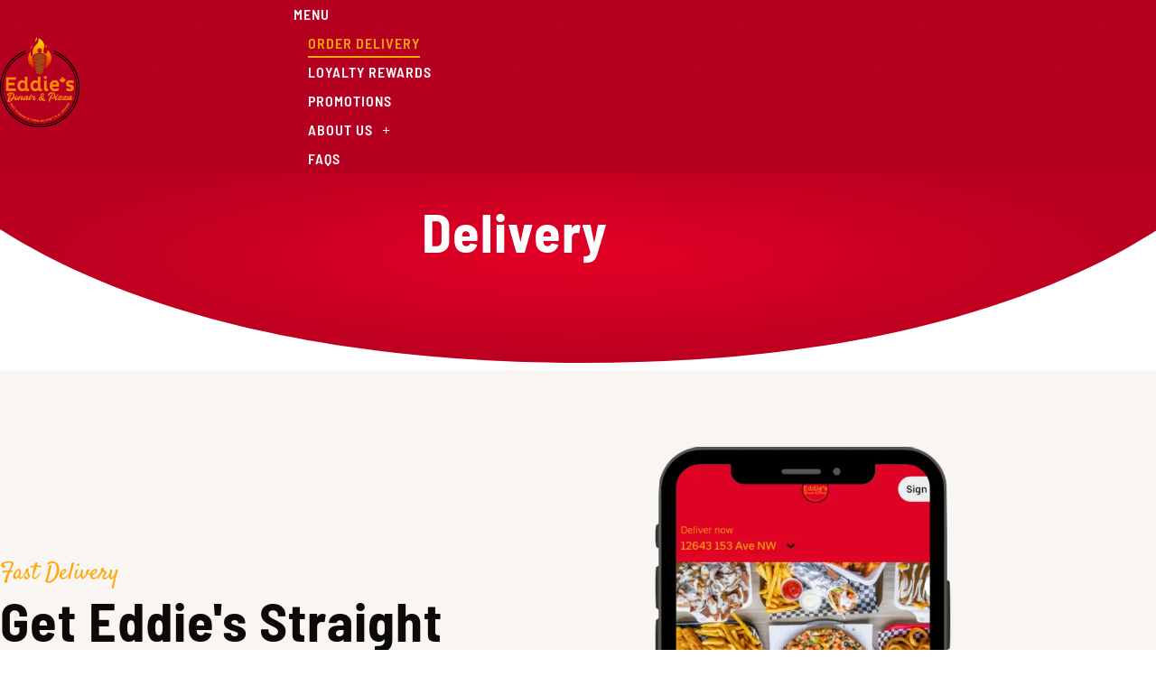

--- FILE ---
content_type: text/html; charset=UTF-8
request_url: https://www.eddiesdonair.ca/delivery/
body_size: 20196
content:
<!doctype html>
<html lang="en-US" prefix="og: https://ogp.me/ns#">
<head>
	<meta charset="UTF-8">
	<meta name="viewport" content="width=device-width, initial-scale=1">
	<link rel="profile" href="https://gmpg.org/xfn/11">
	<!-- Google tag (gtag.js) consent mode dataLayer added by Site Kit -->
<script id="google_gtagjs-js-consent-mode-data-layer" type="text/partytown">
window.dataLayer = window.dataLayer || [];function gtag(){dataLayer.push(arguments);}
gtag('consent', 'default', {"ad_personalization":"denied","ad_storage":"denied","ad_user_data":"denied","analytics_storage":"denied","functionality_storage":"denied","security_storage":"denied","personalization_storage":"denied","region":["AT","BE","BG","CH","CY","CZ","DE","DK","EE","ES","FI","FR","GB","GR","HR","HU","IE","IS","IT","LI","LT","LU","LV","MT","NL","NO","PL","PT","RO","SE","SI","SK"],"wait_for_update":500});
window._googlesitekitConsentCategoryMap = {"statistics":["analytics_storage"],"marketing":["ad_storage","ad_user_data","ad_personalization"],"functional":["functionality_storage","security_storage"],"preferences":["personalization_storage"]};
window._googlesitekitConsents = {"ad_personalization":"denied","ad_storage":"denied","ad_user_data":"denied","analytics_storage":"denied","functionality_storage":"denied","security_storage":"denied","personalization_storage":"denied","region":["AT","BE","BG","CH","CY","CZ","DE","DK","EE","ES","FI","FR","GB","GR","HR","HU","IE","IS","IT","LI","LT","LU","LV","MT","NL","NO","PL","PT","RO","SE","SI","SK"],"wait_for_update":500};
</script>
<!-- End Google tag (gtag.js) consent mode dataLayer added by Site Kit -->

<!-- Search Engine Optimization by Rank Math PRO - https://rankmath.com/ -->
<title>| Eddies Donair</title>
<meta name="description" content="Follow Delivery Status"/>
<meta name="robots" content="follow, index, max-snippet:-1, max-video-preview:-1, max-image-preview:large"/>
<link rel="canonical" href="https://www.eddiesdonair.ca/delivery/" />
<meta property="og:locale" content="en_US" />
<meta property="og:type" content="article" />
<meta property="og:title" content="| Eddies Donair" />
<meta property="og:description" content="Follow Delivery Status" />
<meta property="og:url" content="https://www.eddiesdonair.ca/delivery/" />
<meta property="og:site_name" content="Eddies Donair" />
<meta property="article:publisher" content="https://www.facebook.com/EddiesDonairYEG/" />
<meta property="og:updated_time" content="2024-02-13T00:28:16+00:00" />
<meta property="og:image" content="https://www.eddiesdonair.ca/wp-content/uploads/2022/05/Pale-Yellow-Simple-Delivery-Service-Instagram-Post-1024x1024.webp" />
<meta property="og:image:secure_url" content="https://www.eddiesdonair.ca/wp-content/uploads/2022/05/Pale-Yellow-Simple-Delivery-Service-Instagram-Post-1024x1024.webp" />
<meta name="twitter:card" content="summary_large_image" />
<meta name="twitter:title" content="| Eddies Donair" />
<meta name="twitter:description" content="Follow Delivery Status" />
<meta name="twitter:image" content="https://www.eddiesdonair.ca/wp-content/uploads/2022/05/Pale-Yellow-Simple-Delivery-Service-Instagram-Post-1024x1024.webp" />
<meta name="twitter:label1" content="Time to read" />
<meta name="twitter:data1" content="1 minute" />
<!-- /Rank Math WordPress SEO plugin -->

<link rel='dns-prefetch' href='//www.googletagmanager.com' />
<link rel="alternate" type="application/rss+xml" title="Eddies Donair &raquo; Feed" href="https://www.eddiesdonair.ca/feed/" />
<link rel="alternate" type="application/rss+xml" title="Eddies Donair &raquo; Comments Feed" href="https://www.eddiesdonair.ca/comments/feed/" />
<link rel="alternate" title="oEmbed (JSON)" type="application/json+oembed" href="https://www.eddiesdonair.ca/wp-json/oembed/1.0/embed?url=https%3A%2F%2Fwww.eddiesdonair.ca%2Fdelivery%2F" />
<link rel="alternate" title="oEmbed (XML)" type="text/xml+oembed" href="https://www.eddiesdonair.ca/wp-json/oembed/1.0/embed?url=https%3A%2F%2Fwww.eddiesdonair.ca%2Fdelivery%2F&#038;format=xml" />
<style id='wp-img-auto-sizes-contain-inline-css'>
img:is([sizes=auto i],[sizes^="auto," i]){contain-intrinsic-size:3000px 1500px}
/*# sourceURL=wp-img-auto-sizes-contain-inline-css */
</style>
<style id='wp-emoji-styles-inline-css'>

	img.wp-smiley, img.emoji {
		display: inline !important;
		border: none !important;
		box-shadow: none !important;
		height: 1em !important;
		width: 1em !important;
		margin: 0 0.07em !important;
		vertical-align: -0.1em !important;
		background: none !important;
		padding: 0 !important;
	}
/*# sourceURL=wp-emoji-styles-inline-css */
</style>
<style id='global-styles-inline-css'>
:root{--wp--preset--aspect-ratio--square: 1;--wp--preset--aspect-ratio--4-3: 4/3;--wp--preset--aspect-ratio--3-4: 3/4;--wp--preset--aspect-ratio--3-2: 3/2;--wp--preset--aspect-ratio--2-3: 2/3;--wp--preset--aspect-ratio--16-9: 16/9;--wp--preset--aspect-ratio--9-16: 9/16;--wp--preset--color--black: #000000;--wp--preset--color--cyan-bluish-gray: #abb8c3;--wp--preset--color--white: #ffffff;--wp--preset--color--pale-pink: #f78da7;--wp--preset--color--vivid-red: #cf2e2e;--wp--preset--color--luminous-vivid-orange: #ff6900;--wp--preset--color--luminous-vivid-amber: #fcb900;--wp--preset--color--light-green-cyan: #7bdcb5;--wp--preset--color--vivid-green-cyan: #00d084;--wp--preset--color--pale-cyan-blue: #8ed1fc;--wp--preset--color--vivid-cyan-blue: #0693e3;--wp--preset--color--vivid-purple: #9b51e0;--wp--preset--gradient--vivid-cyan-blue-to-vivid-purple: linear-gradient(135deg,rgb(6,147,227) 0%,rgb(155,81,224) 100%);--wp--preset--gradient--light-green-cyan-to-vivid-green-cyan: linear-gradient(135deg,rgb(122,220,180) 0%,rgb(0,208,130) 100%);--wp--preset--gradient--luminous-vivid-amber-to-luminous-vivid-orange: linear-gradient(135deg,rgb(252,185,0) 0%,rgb(255,105,0) 100%);--wp--preset--gradient--luminous-vivid-orange-to-vivid-red: linear-gradient(135deg,rgb(255,105,0) 0%,rgb(207,46,46) 100%);--wp--preset--gradient--very-light-gray-to-cyan-bluish-gray: linear-gradient(135deg,rgb(238,238,238) 0%,rgb(169,184,195) 100%);--wp--preset--gradient--cool-to-warm-spectrum: linear-gradient(135deg,rgb(74,234,220) 0%,rgb(151,120,209) 20%,rgb(207,42,186) 40%,rgb(238,44,130) 60%,rgb(251,105,98) 80%,rgb(254,248,76) 100%);--wp--preset--gradient--blush-light-purple: linear-gradient(135deg,rgb(255,206,236) 0%,rgb(152,150,240) 100%);--wp--preset--gradient--blush-bordeaux: linear-gradient(135deg,rgb(254,205,165) 0%,rgb(254,45,45) 50%,rgb(107,0,62) 100%);--wp--preset--gradient--luminous-dusk: linear-gradient(135deg,rgb(255,203,112) 0%,rgb(199,81,192) 50%,rgb(65,88,208) 100%);--wp--preset--gradient--pale-ocean: linear-gradient(135deg,rgb(255,245,203) 0%,rgb(182,227,212) 50%,rgb(51,167,181) 100%);--wp--preset--gradient--electric-grass: linear-gradient(135deg,rgb(202,248,128) 0%,rgb(113,206,126) 100%);--wp--preset--gradient--midnight: linear-gradient(135deg,rgb(2,3,129) 0%,rgb(40,116,252) 100%);--wp--preset--font-size--small: 13px;--wp--preset--font-size--medium: 20px;--wp--preset--font-size--large: 36px;--wp--preset--font-size--x-large: 42px;--wp--preset--spacing--20: 0.44rem;--wp--preset--spacing--30: 0.67rem;--wp--preset--spacing--40: 1rem;--wp--preset--spacing--50: 1.5rem;--wp--preset--spacing--60: 2.25rem;--wp--preset--spacing--70: 3.38rem;--wp--preset--spacing--80: 5.06rem;--wp--preset--shadow--natural: 6px 6px 9px rgba(0, 0, 0, 0.2);--wp--preset--shadow--deep: 12px 12px 50px rgba(0, 0, 0, 0.4);--wp--preset--shadow--sharp: 6px 6px 0px rgba(0, 0, 0, 0.2);--wp--preset--shadow--outlined: 6px 6px 0px -3px rgb(255, 255, 255), 6px 6px rgb(0, 0, 0);--wp--preset--shadow--crisp: 6px 6px 0px rgb(0, 0, 0);}:root { --wp--style--global--content-size: 800px;--wp--style--global--wide-size: 1200px; }:where(body) { margin: 0; }.wp-site-blocks > .alignleft { float: left; margin-right: 2em; }.wp-site-blocks > .alignright { float: right; margin-left: 2em; }.wp-site-blocks > .aligncenter { justify-content: center; margin-left: auto; margin-right: auto; }:where(.wp-site-blocks) > * { margin-block-start: 24px; margin-block-end: 0; }:where(.wp-site-blocks) > :first-child { margin-block-start: 0; }:where(.wp-site-blocks) > :last-child { margin-block-end: 0; }:root { --wp--style--block-gap: 24px; }:root :where(.is-layout-flow) > :first-child{margin-block-start: 0;}:root :where(.is-layout-flow) > :last-child{margin-block-end: 0;}:root :where(.is-layout-flow) > *{margin-block-start: 24px;margin-block-end: 0;}:root :where(.is-layout-constrained) > :first-child{margin-block-start: 0;}:root :where(.is-layout-constrained) > :last-child{margin-block-end: 0;}:root :where(.is-layout-constrained) > *{margin-block-start: 24px;margin-block-end: 0;}:root :where(.is-layout-flex){gap: 24px;}:root :where(.is-layout-grid){gap: 24px;}.is-layout-flow > .alignleft{float: left;margin-inline-start: 0;margin-inline-end: 2em;}.is-layout-flow > .alignright{float: right;margin-inline-start: 2em;margin-inline-end: 0;}.is-layout-flow > .aligncenter{margin-left: auto !important;margin-right: auto !important;}.is-layout-constrained > .alignleft{float: left;margin-inline-start: 0;margin-inline-end: 2em;}.is-layout-constrained > .alignright{float: right;margin-inline-start: 2em;margin-inline-end: 0;}.is-layout-constrained > .aligncenter{margin-left: auto !important;margin-right: auto !important;}.is-layout-constrained > :where(:not(.alignleft):not(.alignright):not(.alignfull)){max-width: var(--wp--style--global--content-size);margin-left: auto !important;margin-right: auto !important;}.is-layout-constrained > .alignwide{max-width: var(--wp--style--global--wide-size);}body .is-layout-flex{display: flex;}.is-layout-flex{flex-wrap: wrap;align-items: center;}.is-layout-flex > :is(*, div){margin: 0;}body .is-layout-grid{display: grid;}.is-layout-grid > :is(*, div){margin: 0;}body{padding-top: 0px;padding-right: 0px;padding-bottom: 0px;padding-left: 0px;}a:where(:not(.wp-element-button)){text-decoration: underline;}:root :where(.wp-element-button, .wp-block-button__link){background-color: #32373c;border-width: 0;color: #fff;font-family: inherit;font-size: inherit;font-style: inherit;font-weight: inherit;letter-spacing: inherit;line-height: inherit;padding-top: calc(0.667em + 2px);padding-right: calc(1.333em + 2px);padding-bottom: calc(0.667em + 2px);padding-left: calc(1.333em + 2px);text-decoration: none;text-transform: inherit;}.has-black-color{color: var(--wp--preset--color--black) !important;}.has-cyan-bluish-gray-color{color: var(--wp--preset--color--cyan-bluish-gray) !important;}.has-white-color{color: var(--wp--preset--color--white) !important;}.has-pale-pink-color{color: var(--wp--preset--color--pale-pink) !important;}.has-vivid-red-color{color: var(--wp--preset--color--vivid-red) !important;}.has-luminous-vivid-orange-color{color: var(--wp--preset--color--luminous-vivid-orange) !important;}.has-luminous-vivid-amber-color{color: var(--wp--preset--color--luminous-vivid-amber) !important;}.has-light-green-cyan-color{color: var(--wp--preset--color--light-green-cyan) !important;}.has-vivid-green-cyan-color{color: var(--wp--preset--color--vivid-green-cyan) !important;}.has-pale-cyan-blue-color{color: var(--wp--preset--color--pale-cyan-blue) !important;}.has-vivid-cyan-blue-color{color: var(--wp--preset--color--vivid-cyan-blue) !important;}.has-vivid-purple-color{color: var(--wp--preset--color--vivid-purple) !important;}.has-black-background-color{background-color: var(--wp--preset--color--black) !important;}.has-cyan-bluish-gray-background-color{background-color: var(--wp--preset--color--cyan-bluish-gray) !important;}.has-white-background-color{background-color: var(--wp--preset--color--white) !important;}.has-pale-pink-background-color{background-color: var(--wp--preset--color--pale-pink) !important;}.has-vivid-red-background-color{background-color: var(--wp--preset--color--vivid-red) !important;}.has-luminous-vivid-orange-background-color{background-color: var(--wp--preset--color--luminous-vivid-orange) !important;}.has-luminous-vivid-amber-background-color{background-color: var(--wp--preset--color--luminous-vivid-amber) !important;}.has-light-green-cyan-background-color{background-color: var(--wp--preset--color--light-green-cyan) !important;}.has-vivid-green-cyan-background-color{background-color: var(--wp--preset--color--vivid-green-cyan) !important;}.has-pale-cyan-blue-background-color{background-color: var(--wp--preset--color--pale-cyan-blue) !important;}.has-vivid-cyan-blue-background-color{background-color: var(--wp--preset--color--vivid-cyan-blue) !important;}.has-vivid-purple-background-color{background-color: var(--wp--preset--color--vivid-purple) !important;}.has-black-border-color{border-color: var(--wp--preset--color--black) !important;}.has-cyan-bluish-gray-border-color{border-color: var(--wp--preset--color--cyan-bluish-gray) !important;}.has-white-border-color{border-color: var(--wp--preset--color--white) !important;}.has-pale-pink-border-color{border-color: var(--wp--preset--color--pale-pink) !important;}.has-vivid-red-border-color{border-color: var(--wp--preset--color--vivid-red) !important;}.has-luminous-vivid-orange-border-color{border-color: var(--wp--preset--color--luminous-vivid-orange) !important;}.has-luminous-vivid-amber-border-color{border-color: var(--wp--preset--color--luminous-vivid-amber) !important;}.has-light-green-cyan-border-color{border-color: var(--wp--preset--color--light-green-cyan) !important;}.has-vivid-green-cyan-border-color{border-color: var(--wp--preset--color--vivid-green-cyan) !important;}.has-pale-cyan-blue-border-color{border-color: var(--wp--preset--color--pale-cyan-blue) !important;}.has-vivid-cyan-blue-border-color{border-color: var(--wp--preset--color--vivid-cyan-blue) !important;}.has-vivid-purple-border-color{border-color: var(--wp--preset--color--vivid-purple) !important;}.has-vivid-cyan-blue-to-vivid-purple-gradient-background{background: var(--wp--preset--gradient--vivid-cyan-blue-to-vivid-purple) !important;}.has-light-green-cyan-to-vivid-green-cyan-gradient-background{background: var(--wp--preset--gradient--light-green-cyan-to-vivid-green-cyan) !important;}.has-luminous-vivid-amber-to-luminous-vivid-orange-gradient-background{background: var(--wp--preset--gradient--luminous-vivid-amber-to-luminous-vivid-orange) !important;}.has-luminous-vivid-orange-to-vivid-red-gradient-background{background: var(--wp--preset--gradient--luminous-vivid-orange-to-vivid-red) !important;}.has-very-light-gray-to-cyan-bluish-gray-gradient-background{background: var(--wp--preset--gradient--very-light-gray-to-cyan-bluish-gray) !important;}.has-cool-to-warm-spectrum-gradient-background{background: var(--wp--preset--gradient--cool-to-warm-spectrum) !important;}.has-blush-light-purple-gradient-background{background: var(--wp--preset--gradient--blush-light-purple) !important;}.has-blush-bordeaux-gradient-background{background: var(--wp--preset--gradient--blush-bordeaux) !important;}.has-luminous-dusk-gradient-background{background: var(--wp--preset--gradient--luminous-dusk) !important;}.has-pale-ocean-gradient-background{background: var(--wp--preset--gradient--pale-ocean) !important;}.has-electric-grass-gradient-background{background: var(--wp--preset--gradient--electric-grass) !important;}.has-midnight-gradient-background{background: var(--wp--preset--gradient--midnight) !important;}.has-small-font-size{font-size: var(--wp--preset--font-size--small) !important;}.has-medium-font-size{font-size: var(--wp--preset--font-size--medium) !important;}.has-large-font-size{font-size: var(--wp--preset--font-size--large) !important;}.has-x-large-font-size{font-size: var(--wp--preset--font-size--x-large) !important;}
:root :where(.wp-block-pullquote){font-size: 1.5em;line-height: 1.6;}
/*# sourceURL=global-styles-inline-css */
</style>
<style id='dominant-color-styles-inline-css'>
img[data-dominant-color]:not(.has-transparency) { background-color: var(--dominant-color); }
/*# sourceURL=dominant-color-styles-inline-css */
</style>
<link rel='stylesheet' id='woocommerce-layout-css' href='https://www.eddiesdonair.ca/wp-content/plugins/woocommerce/assets/css/woocommerce-layout.css?ver=10.4.3' media='all' />
<link rel='stylesheet' id='woocommerce-smallscreen-css' href='https://www.eddiesdonair.ca/wp-content/plugins/woocommerce/assets/css/woocommerce-smallscreen.css?ver=10.4.3' media='only screen and (max-width: 768px)' />
<link rel='stylesheet' id='woocommerce-general-css' href='https://www.eddiesdonair.ca/wp-content/plugins/woocommerce/assets/css/woocommerce.css?ver=10.4.3' media='all' />
<style id='woocommerce-inline-inline-css'>
.woocommerce form .form-row .required { visibility: visible; }
/*# sourceURL=woocommerce-inline-inline-css */
</style>
<link rel='stylesheet' id='hello-elementor-css' href='https://www.eddiesdonair.ca/wp-content/themes/hello-elementor/assets/css/reset.css?ver=3.4.5' media='all' />
<link rel='stylesheet' id='hello-elementor-theme-style-css' href='https://www.eddiesdonair.ca/wp-content/themes/hello-elementor/assets/css/theme.css?ver=3.4.5' media='all' />
<link rel='stylesheet' id='hello-elementor-header-footer-css' href='https://www.eddiesdonair.ca/wp-content/themes/hello-elementor/assets/css/header-footer.css?ver=3.4.5' media='all' />
<link rel='stylesheet' id='elementor-frontend-css' href='https://www.eddiesdonair.ca/wp-content/plugins/elementor/assets/css/frontend.min.css?ver=3.34.2' media='all' />
<link rel='stylesheet' id='widget-image-css' href='https://www.eddiesdonair.ca/wp-content/plugins/elementor/assets/css/widget-image.min.css?ver=3.34.2' media='all' />
<link rel='stylesheet' id='widget-nav-menu-css' href='https://www.eddiesdonair.ca/wp-content/plugins/elementor-pro/assets/css/widget-nav-menu.min.css?ver=3.34.0' media='all' />
<link rel='stylesheet' id='e-sticky-css' href='https://www.eddiesdonair.ca/wp-content/plugins/elementor-pro/assets/css/modules/sticky.min.css?ver=3.34.0' media='all' />
<link rel='stylesheet' id='widget-heading-css' href='https://www.eddiesdonair.ca/wp-content/plugins/elementor/assets/css/widget-heading.min.css?ver=3.34.2' media='all' />
<link rel='stylesheet' id='e-animation-grow-css' href='https://www.eddiesdonair.ca/wp-content/plugins/elementor/assets/lib/animations/styles/e-animation-grow.min.css?ver=3.34.2' media='all' />
<link rel='stylesheet' id='widget-social-icons-css' href='https://www.eddiesdonair.ca/wp-content/plugins/elementor/assets/css/widget-social-icons.min.css?ver=3.34.2' media='all' />
<link rel='stylesheet' id='e-apple-webkit-css' href='https://www.eddiesdonair.ca/wp-content/plugins/elementor/assets/css/conditionals/apple-webkit.min.css?ver=3.34.2' media='all' />
<link rel='stylesheet' id='elementor-icons-css' href='https://www.eddiesdonair.ca/wp-content/plugins/elementor/assets/lib/eicons/css/elementor-icons.min.css?ver=5.46.0' media='all' />
<link rel='stylesheet' id='elementor-post-239-css' href='https://www.eddiesdonair.ca/wp-content/uploads/elementor/css/post-239.css?ver=1768902313' media='all' />
<link rel='stylesheet' id='widget-spacer-css' href='https://www.eddiesdonair.ca/wp-content/plugins/elementor/assets/css/widget-spacer.min.css?ver=3.34.2' media='all' />
<link rel='stylesheet' id='e-shapes-css' href='https://www.eddiesdonair.ca/wp-content/plugins/elementor/assets/css/conditionals/shapes.min.css?ver=3.34.2' media='all' />
<link rel='stylesheet' id='e-animation-rotate-css' href='https://www.eddiesdonair.ca/wp-content/plugins/elementor/assets/lib/animations/styles/e-animation-rotate.min.css?ver=3.34.2' media='all' />
<link rel='stylesheet' id='e-animation-fadeIn-css' href='https://www.eddiesdonair.ca/wp-content/plugins/elementor/assets/lib/animations/styles/fadeIn.min.css?ver=3.34.2' media='all' />
<link rel='stylesheet' id='widget-image-box-css' href='https://www.eddiesdonair.ca/wp-content/plugins/elementor/assets/css/widget-image-box.min.css?ver=3.34.2' media='all' />
<link rel='stylesheet' id='e-animation-rotateInDownLeft-css' href='https://www.eddiesdonair.ca/wp-content/plugins/elementor/assets/lib/animations/styles/rotateInDownLeft.min.css?ver=3.34.2' media='all' />
<link rel='stylesheet' id='e-animation-fadeInRight-css' href='https://www.eddiesdonair.ca/wp-content/plugins/elementor/assets/lib/animations/styles/fadeInRight.min.css?ver=3.34.2' media='all' />
<link rel='stylesheet' id='e-animation-zoomInDown-css' href='https://www.eddiesdonair.ca/wp-content/plugins/elementor/assets/lib/animations/styles/zoomInDown.min.css?ver=3.34.2' media='all' />
<link rel='stylesheet' id='e-animation-zoomInUp-css' href='https://www.eddiesdonair.ca/wp-content/plugins/elementor/assets/lib/animations/styles/zoomInUp.min.css?ver=3.34.2' media='all' />
<link rel='stylesheet' id='widget-toggle-css' href='https://www.eddiesdonair.ca/wp-content/plugins/elementor/assets/css/widget-toggle.min.css?ver=3.34.2' media='all' />
<link rel='stylesheet' id='elementor-post-1035-css' href='https://www.eddiesdonair.ca/wp-content/uploads/elementor/css/post-1035.css?ver=1768910342' media='all' />
<link rel='stylesheet' id='elementor-post-1688-css' href='https://www.eddiesdonair.ca/wp-content/uploads/elementor/css/post-1688.css?ver=1768902314' media='all' />
<link rel='stylesheet' id='elementor-post-256-css' href='https://www.eddiesdonair.ca/wp-content/uploads/elementor/css/post-256.css?ver=1768902314' media='all' />
<link rel='stylesheet' id='exad-slick-css' href='https://www.eddiesdonair.ca/wp-content/plugins/exclusive-addons-for-elementor/assets/vendor/css/slick.min.css?ver=6.9' media='all' />
<link rel='stylesheet' id='exad-slick-theme-css' href='https://www.eddiesdonair.ca/wp-content/plugins/exclusive-addons-for-elementor/assets/vendor/css/slick-theme.min.css?ver=6.9' media='all' />
<link rel='stylesheet' id='exad-image-hover-css' href='https://www.eddiesdonair.ca/wp-content/plugins/exclusive-addons-for-elementor/assets/vendor/css/imagehover.css?ver=6.9' media='all' />
<link rel='stylesheet' id='exad-swiperv5-css' href='https://www.eddiesdonair.ca/wp-content/plugins/exclusive-addons-for-elementor/assets/vendor/css/swiper.min.css?ver=2.7.9.8' media='all' />
<link rel='stylesheet' id='exad-main-style-css' href='https://www.eddiesdonair.ca/wp-content/plugins/exclusive-addons-for-elementor/assets/css/exad-styles.min.css?ver=6.9' media='all' />
<link rel='stylesheet' id='elementor-gf-local-barlowsemicondensed-css' href='https://www.eddiesdonair.ca/wp-content/uploads/elementor/google-fonts/css/barlowsemicondensed.css?ver=1742247762' media='all' />
<link rel='stylesheet' id='elementor-gf-local-satisfy-css' href='https://www.eddiesdonair.ca/wp-content/uploads/elementor/google-fonts/css/satisfy.css?ver=1742247763' media='all' />
<link rel='stylesheet' id='elementor-gf-local-opensans-css' href='https://www.eddiesdonair.ca/wp-content/uploads/elementor/google-fonts/css/opensans.css?ver=1742247769' media='all' />
<link rel='stylesheet' id='elementor-gf-local-barlowcondensed-css' href='https://www.eddiesdonair.ca/wp-content/uploads/elementor/google-fonts/css/barlowcondensed.css?ver=1742247772' media='all' />
<link rel='stylesheet' id='elementor-gf-local-mrdehaviland-css' href='https://www.eddiesdonair.ca/wp-content/uploads/elementor/google-fonts/css/mrdehaviland.css?ver=1742247772' media='all' />
<link rel='stylesheet' id='elementor-icons-shared-0-css' href='https://www.eddiesdonair.ca/wp-content/plugins/elementor/assets/lib/font-awesome/css/fontawesome.min.css?ver=5.15.3' media='all' />
<link rel='stylesheet' id='elementor-icons-fa-solid-css' href='https://www.eddiesdonair.ca/wp-content/plugins/elementor/assets/lib/font-awesome/css/solid.min.css?ver=5.15.3' media='all' />
<link rel='stylesheet' id='elementor-icons-fa-brands-css' href='https://www.eddiesdonair.ca/wp-content/plugins/elementor/assets/lib/font-awesome/css/brands.min.css?ver=5.15.3' media='all' />
<script id="web-worker-offloading-js-before">
window.partytown = {...(window.partytown || {}), ...{"lib":"\/wp-content\/plugins\/web-worker-offloading\/build\/","globalFns":["gtag","wp_has_consent","gtag","gtag"],"forward":["dataLayer.push","gtag","dataLayer.push","gtag","dataLayer.push","gtag"],"mainWindowAccessors":["_googlesitekitConsentCategoryMap","_googlesitekitConsents","wp_consent_type","wp_fallback_consent_type","wp_has_consent","waitfor_consent_hook"]}};
//# sourceURL=web-worker-offloading-js-before
</script>
<script id="web-worker-offloading-js-after">
/* Partytown 0.10.2-dev1727590485751 - MIT builder.io */
const t={preserveBehavior:!1},e=e=>{if("string"==typeof e)return[e,t];const[n,r=t]=e;return[n,{...t,...r}]},n=Object.freeze((()=>{const t=new Set;let e=[];do{Object.getOwnPropertyNames(e).forEach((n=>{"function"==typeof e[n]&&t.add(n)}))}while((e=Object.getPrototypeOf(e))!==Object.prototype);return Array.from(t)})());!function(t,r,o,i,a,s,c,d,l,p,u=t,f){function h(){f||(f=1,"/"==(c=(s.lib||"/~partytown/")+(s.debug?"debug/":""))[0]&&(l=r.querySelectorAll('script[type="text/partytown"]'),i!=t?i.dispatchEvent(new CustomEvent("pt1",{detail:t})):(d=setTimeout(v,999999999),r.addEventListener("pt0",w),a?y(1):o.serviceWorker?o.serviceWorker.register(c+(s.swPath||"partytown-sw.js"),{scope:c}).then((function(t){t.active?y():t.installing&&t.installing.addEventListener("statechange",(function(t){"activated"==t.target.state&&y()}))}),console.error):v())))}function y(e){p=r.createElement(e?"script":"iframe"),t._pttab=Date.now(),e||(p.style.display="block",p.style.width="0",p.style.height="0",p.style.border="0",p.style.visibility="hidden",p.setAttribute("aria-hidden",!0)),p.src=c+"partytown-"+(e?"atomics.js?v=0.10.2-dev1727590485751":"sandbox-sw.html?"+t._pttab),r.querySelector(s.sandboxParent||"body").appendChild(p)}function v(n,o){for(w(),i==t&&(s.forward||[]).map((function(n){const[r]=e(n);delete t[r.split(".")[0]]})),n=0;n<l.length;n++)(o=r.createElement("script")).innerHTML=l[n].innerHTML,o.nonce=s.nonce,r.head.appendChild(o);p&&p.parentNode.removeChild(p)}function w(){clearTimeout(d)}s=t.partytown||{},i==t&&(s.forward||[]).map((function(r){const[o,{preserveBehavior:i}]=e(r);u=t,o.split(".").map((function(e,r,o){var a;u=u[o[r]]=r+1<o.length?u[o[r]]||(a=o[r+1],n.includes(a)?[]:{}):(()=>{let e=null;if(i){const{methodOrProperty:n,thisObject:r}=((t,e)=>{let n=t;for(let t=0;t<e.length-1;t+=1)n=n[e[t]];return{thisObject:n,methodOrProperty:e.length>0?n[e[e.length-1]]:void 0}})(t,o);"function"==typeof n&&(e=(...t)=>n.apply(r,...t))}return function(){let n;return e&&(n=e(arguments)),(t._ptf=t._ptf||[]).push(o,arguments),n}})()}))})),"complete"==r.readyState?h():(t.addEventListener("DOMContentLoaded",h),t.addEventListener("load",h))}(window,document,navigator,top,window.crossOriginIsolated);
//# sourceURL=web-worker-offloading-js-after
</script>
<script src="https://www.eddiesdonair.ca/wp-includes/js/jquery/jquery.min.js?ver=3.7.1" id="jquery-core-js"></script>
<script src="https://www.eddiesdonair.ca/wp-includes/js/jquery/jquery-migrate.min.js?ver=3.4.1" id="jquery-migrate-js"></script>
<script src="https://www.eddiesdonair.ca/wp-content/plugins/woocommerce/assets/js/jquery-blockui/jquery.blockUI.min.js?ver=2.7.0-wc.10.4.3" id="wc-jquery-blockui-js" data-wp-strategy="defer"></script>
<script id="wc-add-to-cart-js-extra">
var wc_add_to_cart_params = {"ajax_url":"/wp-admin/admin-ajax.php","wc_ajax_url":"/?wc-ajax=%%endpoint%%","i18n_view_cart":"View cart","cart_url":"https://www.eddiesdonair.ca/cart/","is_cart":"","cart_redirect_after_add":"no"};
//# sourceURL=wc-add-to-cart-js-extra
</script>
<script src="https://www.eddiesdonair.ca/wp-content/plugins/woocommerce/assets/js/frontend/add-to-cart.min.js?ver=10.4.3" id="wc-add-to-cart-js" defer data-wp-strategy="defer"></script>
<script src="https://www.eddiesdonair.ca/wp-content/plugins/woocommerce/assets/js/js-cookie/js.cookie.min.js?ver=2.1.4-wc.10.4.3" id="wc-js-cookie-js" data-wp-strategy="defer"></script>

<!-- Google tag (gtag.js) snippet added by Site Kit -->
<!-- Google Analytics snippet added by Site Kit -->
<!-- Google Ads snippet added by Site Kit -->
<script type="text/partytown" src="https://www.googletagmanager.com/gtag/js?id=G-RZY0Z49SLS" id="google_gtagjs-js" async></script>
<script id="google_gtagjs-js-after" type="text/partytown">
window.dataLayer = window.dataLayer || [];function gtag(){dataLayer.push(arguments);}
gtag("set","linker",{"domains":["www.eddiesdonair.ca"]});
gtag("js", new Date());
gtag("set", "developer_id.dZTNiMT", true);
gtag("config", "G-RZY0Z49SLS");
gtag("config", "AW-11016218212");
 window._googlesitekit = window._googlesitekit || {}; window._googlesitekit.throttledEvents = []; window._googlesitekit.gtagEvent = (name, data) => { var key = JSON.stringify( { name, data } ); if ( !! window._googlesitekit.throttledEvents[ key ] ) { return; } window._googlesitekit.throttledEvents[ key ] = true; setTimeout( () => { delete window._googlesitekit.throttledEvents[ key ]; }, 5 ); gtag( "event", name, { ...data, event_source: "site-kit" } ); }; 
//# sourceURL=google_gtagjs-js-after
</script>
<link rel="https://api.w.org/" href="https://www.eddiesdonair.ca/wp-json/" /><link rel="alternate" title="JSON" type="application/json" href="https://www.eddiesdonair.ca/wp-json/wp/v2/pages/1035" /><link rel="EditURI" type="application/rsd+xml" title="RSD" href="https://www.eddiesdonair.ca/xmlrpc.php?rsd" />
<meta name="generator" content="WordPress 6.9" />
<link rel='shortlink' href='https://www.eddiesdonair.ca/?p=1035' />
<style type='text/css'> .ae_data .elementor-editor-element-setting {
            display:none !important;
            }
            </style><meta name="generator" content="auto-sizes 1.4.0">
<meta name="generator" content="dominant-color-images 1.2.0">
<meta name="generator" content="Site Kit by Google 1.170.0" /><meta name="generator" content="performance-lab 3.9.0; plugins: auto-sizes, dominant-color-images, embed-optimizer, image-prioritizer, performant-translations, speculation-rules, web-worker-offloading, webp-uploads">
<meta name="generator" content="performant-translations 1.2.0">
<meta name="generator" content="web-worker-offloading 0.2.0">
<meta name="generator" content="webp-uploads 2.5.1">
<meta name="generator" content="speculation-rules 1.5.0">
	<noscript><style>.woocommerce-product-gallery{ opacity: 1 !important; }</style></noscript>
	<meta name="generator" content="Elementor 3.34.2; features: additional_custom_breakpoints; settings: css_print_method-external, google_font-enabled, font_display-auto">
<meta name="generator" content="optimization-detective 1.0.0-beta3">
			<style>
				.e-con.e-parent:nth-of-type(n+4):not(.e-lazyloaded):not(.e-no-lazyload),
				.e-con.e-parent:nth-of-type(n+4):not(.e-lazyloaded):not(.e-no-lazyload) * {
					background-image: none !important;
				}
				@media screen and (max-height: 1024px) {
					.e-con.e-parent:nth-of-type(n+3):not(.e-lazyloaded):not(.e-no-lazyload),
					.e-con.e-parent:nth-of-type(n+3):not(.e-lazyloaded):not(.e-no-lazyload) * {
						background-image: none !important;
					}
				}
				@media screen and (max-height: 640px) {
					.e-con.e-parent:nth-of-type(n+2):not(.e-lazyloaded):not(.e-no-lazyload),
					.e-con.e-parent:nth-of-type(n+2):not(.e-lazyloaded):not(.e-no-lazyload) * {
						background-image: none !important;
					}
				}
			</style>
			<meta name="generator" content="embed-optimizer 1.0.0-beta2">
<meta name="generator" content="image-prioritizer 1.0.0-beta2">
<script id='nitro-telemetry-meta' nitro-exclude>window.NPTelemetryMetadata={missReason: (!window.NITROPACK_STATE ? 'cache not found' : 'hit'),pageType: 'page',isEligibleForOptimization: true,}</script><link rel="icon" href="https://www.eddiesdonair.ca/wp-content/uploads/2022/03/cropped-Cone-with-no-background-1-32x32.png" sizes="32x32" />
<link rel="icon" href="https://www.eddiesdonair.ca/wp-content/uploads/2022/03/cropped-Cone-with-no-background-1-192x192.png" sizes="192x192" />
<link rel="apple-touch-icon" href="https://www.eddiesdonair.ca/wp-content/uploads/2022/03/cropped-Cone-with-no-background-1-180x180.png" />
<meta name="msapplication-TileImage" content="https://www.eddiesdonair.ca/wp-content/uploads/2022/03/cropped-Cone-with-no-background-1-270x270.png" />
		<style id="wp-custom-css">
			

/** Start Block Kit CSS: 142-3-a175df65179b9ef6a5ca9f1b2c0202b9 **/

.envato-block__preview{
	overflow: visible;
}

/* Border Radius */
.envato-kit-139-accordion .elementor-widget-container{
	border-radius: 10px !important;
}
.envato-kit-139-map iframe,
.envato-kit-139-slider .slick-slide,
.envato-kit-139-flipbox .elementor-flip-box div{
		border-radius: 10px !important;

}


/** End Block Kit CSS: 142-3-a175df65179b9ef6a5ca9f1b2c0202b9 **/



/** Start Block Kit CSS: 71-3-d415519effd9e11f35d2438c58ea7ebf **/

.envato-block__preview{overflow: visible;}

/** End Block Kit CSS: 71-3-d415519effd9e11f35d2438c58ea7ebf **/



/** Start Block Kit CSS: 136-3-fc37602abad173a9d9d95d89bbe6bb80 **/

.envato-block__preview{overflow: visible !important;}

/** End Block Kit CSS: 136-3-fc37602abad173a9d9d95d89bbe6bb80 **/

		</style>
		<link data-od-added-tag rel="preload" fetchpriority="high" as="image" href="https://www.eddiesdonair.ca/wp-content/uploads/2022/05/Pale-Yellow-Simple-Delivery-Service-Instagram-Post-1024x1024.webp" imagesrcset="https://www.eddiesdonair.ca/wp-content/uploads/2022/05/Pale-Yellow-Simple-Delivery-Service-Instagram-Post-1024x1024.webp 1024w, https://www.eddiesdonair.ca/wp-content/uploads/2022/05/Pale-Yellow-Simple-Delivery-Service-Instagram-Post-300x300.webp 300w, https://www.eddiesdonair.ca/wp-content/uploads/2022/05/Pale-Yellow-Simple-Delivery-Service-Instagram-Post-150x150.webp 150w, https://www.eddiesdonair.ca/wp-content/uploads/2022/05/Pale-Yellow-Simple-Delivery-Service-Instagram-Post-768x768.webp 768w, https://www.eddiesdonair.ca/wp-content/uploads/2022/05/Pale-Yellow-Simple-Delivery-Service-Instagram-Post.webp 1080w" imagesizes="(width &lt;= 480px) 500px, (782px &lt; width) 800px, (max-width: 800px) 100vw, 800px" media="screen and (width &lt;= 480px)">
<link data-od-added-tag rel="preload" fetchpriority="high" as="image" href="https://www.eddiesdonair.ca/wp-content/uploads/2022/05/Pale-Yellow-Simple-Delivery-Service-Instagram-Post-1024x1024.webp" imagesrcset="https://www.eddiesdonair.ca/wp-content/uploads/2022/05/Pale-Yellow-Simple-Delivery-Service-Instagram-Post-1024x1024.webp 1024w, https://www.eddiesdonair.ca/wp-content/uploads/2022/05/Pale-Yellow-Simple-Delivery-Service-Instagram-Post-300x300.webp 300w, https://www.eddiesdonair.ca/wp-content/uploads/2022/05/Pale-Yellow-Simple-Delivery-Service-Instagram-Post-150x150.webp 150w, https://www.eddiesdonair.ca/wp-content/uploads/2022/05/Pale-Yellow-Simple-Delivery-Service-Instagram-Post-768x768.webp 768w, https://www.eddiesdonair.ca/wp-content/uploads/2022/05/Pale-Yellow-Simple-Delivery-Service-Instagram-Post.webp 1080w" imagesizes="(width &lt;= 480px) 500px, (782px &lt; width) 800px, (max-width: 800px) 100vw, 800px" media="screen and (782px &lt; width)">
</head>
<body class="wp-singular page-template-default page page-id-1035 wp-custom-logo wp-embed-responsive wp-theme-hello-elementor theme-hello-elementor woocommerce-no-js hello-elementor-default exclusive-addons-elementor elementor-default elementor-kit-239 elementor-page elementor-page-1035">


<a class="skip-link screen-reader-text" href="#content">Skip to content</a>

		<header data-elementor-type="header" data-elementor-id="1688" class="elementor elementor-1688 elementor-location-header" data-elementor-post-type="elementor_library">
					<section class="elementor-section elementor-top-section elementor-element elementor-element-328125e4 elementor-section-height-min-height elementor-section-boxed elementor-section-height-default elementor-section-items-middle exad-glass-effect-no exad-sticky-section-no" data-id="328125e4" data-element_type="section" data-settings="{&quot;background_background&quot;:&quot;classic&quot;,&quot;sticky&quot;:&quot;top&quot;,&quot;sticky_on&quot;:[&quot;desktop&quot;,&quot;tablet&quot;,&quot;mobile&quot;],&quot;sticky_offset&quot;:0,&quot;sticky_effects_offset&quot;:0,&quot;sticky_anchor_link_offset&quot;:0}">
						<div class="elementor-container elementor-column-gap-no">
					<div class="elementor-column elementor-col-25 elementor-top-column elementor-element elementor-element-1ae774e5 exad-glass-effect-no exad-sticky-section-no" data-id="1ae774e5" data-element_type="column">
			<div class="elementor-widget-wrap elementor-element-populated">
						<div class="exad-link-anything-wrapper elementor-element elementor-element-667e0250 exad-sticky-section-no exad-glass-effect-no elementor-widget elementor-widget-theme-site-logo elementor-widget-image" data-exad-element-link="{&quot;url&quot;:&quot;https:\/\/www.eddiesdonair.ca\/&quot;,&quot;is_external&quot;:&quot;&quot;,&quot;nofollow&quot;:&quot;&quot;,&quot;custom_attributes&quot;:&quot;&quot;}" style="cursor: pointer" data-id="667e0250" data-element_type="widget" data-widget_type="theme-site-logo.default">
				<div class="elementor-widget-container">
											<img data-od-removed-loading="lazy" data-od-xpath="/HTML/BODY/HEADER[@class=&apos;elementor elementor-1688 elementor-location-header&apos;]/*[1][self::SECTION]/*[1][self::DIV]/*[1][self::DIV]/*[1][self::DIV]/*[1][self::DIV]/*[1][self::DIV]/*[1][self::IMG]" src="https://www.eddiesdonair.ca/wp-content/uploads/elementor/thumbs/Eddies-Donair-Logo-pl5igthheo94p38424lt8ih7ue3vp03d2vb6xx6zuo.png" title="Eddies Donair Logo" alt="eddies donair logo"  />												</div>
				</div>
					</div>
		</div>
				<div class="elementor-column elementor-col-25 elementor-top-column elementor-element elementor-element-43bbfb9 exad-glass-effect-no exad-sticky-section-no" data-id="43bbfb9" data-element_type="column">
			<div class="elementor-widget-wrap elementor-element-populated">
						<div class="elementor-element elementor-element-1bf51500 elementor-nav-menu__align-start elementor-nav-menu--stretch elementor-widget-tablet__width-auto elementor-nav-menu--dropdown-tablet elementor-nav-menu__text-align-aside elementor-nav-menu--toggle elementor-nav-menu--burger exad-sticky-section-no exad-glass-effect-no elementor-widget elementor-widget-nav-menu" data-id="1bf51500" data-element_type="widget" data-settings="{&quot;full_width&quot;:&quot;stretch&quot;,&quot;submenu_icon&quot;:{&quot;value&quot;:&quot;&lt;i class=\&quot;fas e-plus-icon\&quot; aria-hidden=\&quot;true\&quot;&gt;&lt;\/i&gt;&quot;,&quot;library&quot;:&quot;&quot;},&quot;layout&quot;:&quot;horizontal&quot;,&quot;toggle&quot;:&quot;burger&quot;}" data-widget_type="nav-menu.default">
				<div class="elementor-widget-container">
								<nav aria-label="Menu" class="elementor-nav-menu--main elementor-nav-menu__container elementor-nav-menu--layout-horizontal e--pointer-underline e--animation-fade">
				<ul id="menu-1-1bf51500" class="elementor-nav-menu"><li class="menu-item menu-item-type-post_type menu-item-object-page menu-item-1679"><a href="https://www.eddiesdonair.ca/menu/" class="elementor-item">Menu</a></li>
<li class="menu-item menu-item-type-post_type menu-item-object-page current-menu-item page_item page-item-1035 current_page_item menu-item-1064"><a href="https://www.eddiesdonair.ca/delivery/" aria-current="page" class="elementor-item elementor-item-active">Order Delivery</a></li>
<li class="menu-item menu-item-type-post_type menu-item-object-page menu-item-1512"><a href="https://www.eddiesdonair.ca/1480-2/" class="elementor-item">Loyalty Rewards</a></li>
<li class="menu-item menu-item-type-post_type menu-item-object-post menu-item-1074"><a href="https://www.eddiesdonair.ca/eddies-deals-promotions/" class="elementor-item">Promotions</a></li>
<li class="menu-item menu-item-type-post_type menu-item-object-page menu-item-has-children menu-item-363"><a href="https://www.eddiesdonair.ca/about-us/" class="elementor-item">About Us</a>
<ul class="sub-menu elementor-nav-menu--dropdown">
	<li class="menu-item menu-item-type-post_type menu-item-object-page menu-item-366"><a href="https://www.eddiesdonair.ca/contact-us/" class="elementor-sub-item">Contact Us</a></li>
</ul>
</li>
<li class="menu-item menu-item-type-post_type menu-item-object-page menu-item-1032"><a href="https://www.eddiesdonair.ca/frequently-asked-questions/" class="elementor-item">FAQs</a></li>
</ul>			</nav>
					<div class="elementor-menu-toggle" role="button" tabindex="0" aria-label="Menu Toggle" aria-expanded="false">
			<i aria-hidden="true" role="presentation" class="elementor-menu-toggle__icon--open eicon-menu-bar"></i><i aria-hidden="true" role="presentation" class="elementor-menu-toggle__icon--close eicon-close"></i>		</div>
					<nav class="elementor-nav-menu--dropdown elementor-nav-menu__container" aria-hidden="true">
				<ul id="menu-2-1bf51500" class="elementor-nav-menu"><li class="menu-item menu-item-type-post_type menu-item-object-page menu-item-1679"><a href="https://www.eddiesdonair.ca/menu/" class="elementor-item" tabindex="-1">Menu</a></li>
<li class="menu-item menu-item-type-post_type menu-item-object-page current-menu-item page_item page-item-1035 current_page_item menu-item-1064"><a href="https://www.eddiesdonair.ca/delivery/" aria-current="page" class="elementor-item elementor-item-active" tabindex="-1">Order Delivery</a></li>
<li class="menu-item menu-item-type-post_type menu-item-object-page menu-item-1512"><a href="https://www.eddiesdonair.ca/1480-2/" class="elementor-item" tabindex="-1">Loyalty Rewards</a></li>
<li class="menu-item menu-item-type-post_type menu-item-object-post menu-item-1074"><a href="https://www.eddiesdonair.ca/eddies-deals-promotions/" class="elementor-item" tabindex="-1">Promotions</a></li>
<li class="menu-item menu-item-type-post_type menu-item-object-page menu-item-has-children menu-item-363"><a href="https://www.eddiesdonair.ca/about-us/" class="elementor-item" tabindex="-1">About Us</a>
<ul class="sub-menu elementor-nav-menu--dropdown">
	<li class="menu-item menu-item-type-post_type menu-item-object-page menu-item-366"><a href="https://www.eddiesdonair.ca/contact-us/" class="elementor-sub-item" tabindex="-1">Contact Us</a></li>
</ul>
</li>
<li class="menu-item menu-item-type-post_type menu-item-object-page menu-item-1032"><a href="https://www.eddiesdonair.ca/frequently-asked-questions/" class="elementor-item" tabindex="-1">FAQs</a></li>
</ul>			</nav>
						</div>
				</div>
					</div>
		</div>
				<div class="elementor-column elementor-col-25 elementor-top-column elementor-element elementor-element-1a9a5f5d exad-glass-effect-no exad-sticky-section-no" data-id="1a9a5f5d" data-element_type="column">
			<div class="elementor-widget-wrap">
							</div>
		</div>
				<div class="elementor-column elementor-col-25 elementor-top-column elementor-element elementor-element-19075647 elementor-hidden-tablet elementor-hidden-phone exad-glass-effect-no exad-sticky-section-no" data-id="19075647" data-element_type="column">
			<div class="elementor-widget-wrap">
							</div>
		</div>
					</div>
		</section>
				</header>
		
<main id="content" class="site-main post-1035 page type-page status-publish hentry">

			<div class="page-header">
					</div>
	
	<div class="page-content">
				<div data-elementor-type="wp-page" data-elementor-id="1035" class="elementor elementor-1035" data-elementor-post-type="page">
						<section class="elementor-section elementor-top-section elementor-element elementor-element-4075bc0a elementor-section-boxed elementor-section-height-default elementor-section-height-default exad-glass-effect-no exad-sticky-section-no" data-id="4075bc0a" data-element_type="section" data-settings="{&quot;background_background&quot;:&quot;gradient&quot;,&quot;shape_divider_bottom&quot;:&quot;curve&quot;,&quot;shape_divider_bottom_negative&quot;:&quot;yes&quot;}">
							<div class="elementor-background-overlay"></div>
						<div class="elementor-shape elementor-shape-bottom" aria-hidden="true" data-negative="true">
			<svg xmlns="http://www.w3.org/2000/svg" viewBox="0 0 1000 100" preserveAspectRatio="none">
	<path class="elementor-shape-fill" d="M500,97C126.7,96.3,0.8,19.8,0,0v100l1000,0V1C1000,19.4,873.3,97.8,500,97z"/>
</svg>		</div>
					<div class="elementor-container elementor-column-gap-no">
					<div class="elementor-column elementor-col-100 elementor-top-column elementor-element elementor-element-497decc exad-glass-effect-no exad-sticky-section-no" data-id="497decc" data-element_type="column">
			<div class="elementor-widget-wrap elementor-element-populated">
						<div class="elementor-element elementor-element-678cb3a exad-sticky-section-no exad-glass-effect-no elementor-widget elementor-widget-heading" data-id="678cb3a" data-element_type="widget" data-widget_type="heading.default">
				<div class="elementor-widget-container">
					<h2 class="elementor-heading-title elementor-size-default"><a href="https://www.order.store/ca/brand/eddies-donair" rel="nofollow noopener" target="_blank">Delivery</a></h2>				</div>
				</div>
				<div class="elementor-element elementor-element-c6871cc exad-sticky-section-no exad-glass-effect-no elementor-widget elementor-widget-spacer" data-id="c6871cc" data-element_type="widget" data-widget_type="spacer.default">
				<div class="elementor-widget-container">
							<div class="elementor-spacer">
			<div class="elementor-spacer-inner"></div>
		</div>
						</div>
				</div>
					</div>
		</div>
					</div>
		</section>
				<section class="elementor-section elementor-top-section elementor-element elementor-element-5fff94f5 elementor-reverse-mobile elementor-section-boxed elementor-section-height-default elementor-section-height-default exad-glass-effect-no exad-sticky-section-no" data-id="5fff94f5" data-element_type="section" data-settings="{&quot;background_background&quot;:&quot;classic&quot;}">
						<div class="elementor-container elementor-column-gap-no">
					<div class="elementor-column elementor-col-50 elementor-top-column elementor-element elementor-element-db6383c exad-glass-effect-no exad-sticky-section-no" data-id="db6383c" data-element_type="column">
			<div class="elementor-widget-wrap elementor-element-populated">
						<div class="elementor-element elementor-element-50e8ad8 exad-sticky-section-no exad-glass-effect-no elementor-widget elementor-widget-spacer" data-id="50e8ad8" data-element_type="widget" data-widget_type="spacer.default">
				<div class="elementor-widget-container">
							<div class="elementor-spacer">
			<div class="elementor-spacer-inner"></div>
		</div>
						</div>
				</div>
				<div class="elementor-element elementor-element-24a11b8b exad-sticky-section-no exad-glass-effect-no elementor-widget elementor-widget-heading" data-id="24a11b8b" data-element_type="widget" data-widget_type="heading.default">
				<div class="elementor-widget-container">
					<h6 class="elementor-heading-title elementor-size-default">Fast Delivery</h6>				</div>
				</div>
				<div class="elementor-element elementor-element-1342db59 exad-sticky-section-no exad-glass-effect-no elementor-widget elementor-widget-heading" data-id="1342db59" data-element_type="widget" data-widget_type="heading.default">
				<div class="elementor-widget-container">
					<h2 class="elementor-heading-title elementor-size-default">Get Eddie's Straight</h2>				</div>
				</div>
				<div class="elementor-element elementor-element-19c2dd7 exad-sticky-section-no exad-glass-effect-no elementor-widget elementor-widget-heading" data-id="19c2dd7" data-element_type="widget" data-widget_type="heading.default">
				<div class="elementor-widget-container">
					<h2 class="elementor-heading-title elementor-size-default">To Your Door!</h2>				</div>
				</div>
				<section class="elementor-section elementor-inner-section elementor-element elementor-element-1d5ad211 elementor-section-boxed elementor-section-height-default elementor-section-height-default exad-glass-effect-no exad-sticky-section-no" data-id="1d5ad211" data-element_type="section">
						<div class="elementor-container elementor-column-gap-no">
					<div class="elementor-column elementor-col-33 elementor-inner-column elementor-element elementor-element-7abf2458 exad-glass-effect-no exad-sticky-section-no" data-id="7abf2458" data-element_type="column">
			<div class="elementor-widget-wrap elementor-element-populated">
						<div class="elementor-element elementor-element-38fa4aee animated-fast elementor-position-top exad-sticky-section-no exad-glass-effect-no elementor-invisible elementor-widget elementor-widget-image-box" data-id="38fa4aee" data-element_type="widget" data-settings="{&quot;_animation&quot;:&quot;fadeIn&quot;,&quot;_animation_tablet&quot;:&quot;none&quot;,&quot;_animation_mobile&quot;:&quot;none&quot;,&quot;_animation_delay&quot;:600}" data-widget_type="image-box.default">
				<div class="elementor-widget-container">
					<div class="elementor-image-box-wrapper"><figure class="elementor-image-box-img"><img data-od-xpath="/HTML/BODY/MAIN[@id=&apos;content&apos;]/*[2][self::DIV]/*[1][self::DIV]/*[2][self::SECTION]/*[1][self::DIV]/*[1][self::DIV]/*[1][self::DIV]/*[5][self::SECTION]/*[1][self::DIV]/*[1][self::DIV]/*[1][self::DIV]/*[1][self::DIV]/*[1][self::DIV]/*[1][self::DIV]/*[1][self::FIGURE]/*[1][self::IMG]" decoding="async" width="108" height="70" src="https://www.eddiesdonair.ca/wp-content/uploads/2022/02/Delivery-Motorcycle.png" class="elementor-animation-rotate attachment-full size-full wp-image-201" alt="Delivery Motorcycle" title="1"></figure><div class="elementor-image-box-content"><p class="elementor-image-box-description">Follow Delivery Status</p></div></div>				</div>
				</div>
				<div class="elementor-element elementor-element-5a63e5a3 animated-fast elementor-widget__width-auto elementor-absolute exad-sticky-section-no exad-glass-effect-no elementor-invisible elementor-widget elementor-widget-image" data-id="5a63e5a3" data-element_type="widget" data-settings="{&quot;_animation&quot;:&quot;rotateInDownLeft&quot;,&quot;_animation_tablet&quot;:&quot;none&quot;,&quot;_animation_mobile&quot;:&quot;none&quot;,&quot;_animation_delay&quot;:700,&quot;_position&quot;:&quot;absolute&quot;}" data-widget_type="image.default">
				<div class="elementor-widget-container">
															<img data-od-xpath="/HTML/BODY/MAIN[@id=&apos;content&apos;]/*[2][self::DIV]/*[1][self::DIV]/*[2][self::SECTION]/*[1][self::DIV]/*[1][self::DIV]/*[1][self::DIV]/*[5][self::SECTION]/*[1][self::DIV]/*[1][self::DIV]/*[1][self::DIV]/*[2][self::DIV]/*[1][self::DIV]/*[1][self::IMG]" decoding="async" width="80" height="80" src="https://www.eddiesdonair.ca/wp-content/uploads/2022/02/circle-orange.png" class="attachment-full size-full wp-image-202" alt="circle orange" title="2">															</div>
				</div>
					</div>
		</div>
				<div class="elementor-column elementor-col-33 elementor-inner-column elementor-element elementor-element-498ad670 exad-glass-effect-no exad-sticky-section-no" data-id="498ad670" data-element_type="column">
			<div class="elementor-widget-wrap elementor-element-populated">
						<div class="elementor-element elementor-element-6ad38c74 animated-fast elementor-position-top exad-sticky-section-no exad-glass-effect-no elementor-invisible elementor-widget elementor-widget-image-box" data-id="6ad38c74" data-element_type="widget" data-settings="{&quot;_animation&quot;:&quot;fadeIn&quot;,&quot;_animation_tablet&quot;:&quot;none&quot;,&quot;_animation_mobile&quot;:&quot;none&quot;,&quot;_animation_delay&quot;:1200}" data-widget_type="image-box.default">
				<div class="elementor-widget-container">
					<div class="elementor-image-box-wrapper"><figure class="elementor-image-box-img"><img data-od-xpath="/HTML/BODY/MAIN[@id=&apos;content&apos;]/*[2][self::DIV]/*[1][self::DIV]/*[2][self::SECTION]/*[1][self::DIV]/*[1][self::DIV]/*[1][self::DIV]/*[5][self::SECTION]/*[1][self::DIV]/*[2][self::DIV]/*[1][self::DIV]/*[1][self::DIV]/*[1][self::DIV]/*[1][self::DIV]/*[1][self::FIGURE]/*[1][self::IMG]" decoding="async" width="108" height="68" src="https://www.eddiesdonair.ca/wp-content/uploads/2022/02/Free-Delivery.png" class="elementor-animation-rotate attachment-full size-full wp-image-203" alt="Free Delivery" title="3"></figure><div class="elementor-image-box-content"><p class="elementor-image-box-description">Order From Any Location</p></div></div>				</div>
				</div>
				<div class="elementor-element elementor-element-6ab29433 animated-fast elementor-widget__width-auto elementor-absolute exad-sticky-section-no exad-glass-effect-no elementor-invisible elementor-widget elementor-widget-image" data-id="6ab29433" data-element_type="widget" data-settings="{&quot;_animation&quot;:&quot;rotateInDownLeft&quot;,&quot;_animation_tablet&quot;:&quot;none&quot;,&quot;_animation_mobile&quot;:&quot;none&quot;,&quot;_animation_delay&quot;:1300,&quot;_position&quot;:&quot;absolute&quot;}" data-widget_type="image.default">
				<div class="elementor-widget-container">
															<img data-od-xpath="/HTML/BODY/MAIN[@id=&apos;content&apos;]/*[2][self::DIV]/*[1][self::DIV]/*[2][self::SECTION]/*[1][self::DIV]/*[1][self::DIV]/*[1][self::DIV]/*[5][self::SECTION]/*[1][self::DIV]/*[2][self::DIV]/*[1][self::DIV]/*[2][self::DIV]/*[1][self::DIV]/*[1][self::IMG]" decoding="async" width="80" height="80" src="https://www.eddiesdonair.ca/wp-content/uploads/2022/02/circle-orange.png" class="attachment-full size-full wp-image-202" alt="circle orange" title="2">															</div>
				</div>
					</div>
		</div>
				<div class="elementor-column elementor-col-33 elementor-inner-column elementor-element elementor-element-532c983d exad-glass-effect-no exad-sticky-section-no" data-id="532c983d" data-element_type="column">
			<div class="elementor-widget-wrap elementor-element-populated">
						<div class="elementor-element elementor-element-7cd6dba8 animated-fast elementor-position-top exad-sticky-section-no exad-glass-effect-no elementor-invisible elementor-widget elementor-widget-image-box" data-id="7cd6dba8" data-element_type="widget" data-settings="{&quot;_animation&quot;:&quot;fadeIn&quot;,&quot;_animation_tablet&quot;:&quot;none&quot;,&quot;_animation_mobile&quot;:&quot;none&quot;,&quot;_animation_delay&quot;:1600}" data-widget_type="image-box.default">
				<div class="elementor-widget-container">
					<div class="elementor-image-box-wrapper"><figure class="elementor-image-box-img"><img data-od-removed-loading="lazy" data-od-xpath="/HTML/BODY/MAIN[@id=&apos;content&apos;]/*[2][self::DIV]/*[1][self::DIV]/*[2][self::SECTION]/*[1][self::DIV]/*[1][self::DIV]/*[1][self::DIV]/*[5][self::SECTION]/*[1][self::DIV]/*[3][self::DIV]/*[1][self::DIV]/*[1][self::DIV]/*[1][self::DIV]/*[1][self::DIV]/*[1][self::FIGURE]/*[1][self::IMG]"  decoding="async" width="108" height="70" src="https://www.eddiesdonair.ca/wp-content/uploads/2022/02/Pizza-Delivery.png" class="elementor-animation-rotate attachment-full size-full wp-image-204" alt="Pizza Delivery" title="5"></figure><div class="elementor-image-box-content"><p class="elementor-image-box-description">Delivery On Your Doorstep</p></div></div>				</div>
				</div>
				<div class="elementor-element elementor-element-7b98ad09 animated-fast elementor-widget__width-auto elementor-absolute exad-sticky-section-no exad-glass-effect-no elementor-invisible elementor-widget elementor-widget-image" data-id="7b98ad09" data-element_type="widget" data-settings="{&quot;_animation&quot;:&quot;rotateInDownLeft&quot;,&quot;_animation_tablet&quot;:&quot;none&quot;,&quot;_animation_mobile&quot;:&quot;none&quot;,&quot;_animation_delay&quot;:1700,&quot;_position&quot;:&quot;absolute&quot;}" data-widget_type="image.default">
				<div class="elementor-widget-container">
															<img data-od-xpath="/HTML/BODY/MAIN[@id=&apos;content&apos;]/*[2][self::DIV]/*[1][self::DIV]/*[2][self::SECTION]/*[1][self::DIV]/*[1][self::DIV]/*[1][self::DIV]/*[5][self::SECTION]/*[1][self::DIV]/*[3][self::DIV]/*[1][self::DIV]/*[2][self::DIV]/*[1][self::DIV]/*[1][self::IMG]" decoding="async" width="80" height="80" src="https://www.eddiesdonair.ca/wp-content/uploads/2022/02/circle-orange.png" class="attachment-full size-full wp-image-202" alt="circle orange" title="2">															</div>
				</div>
					</div>
		</div>
					</div>
		</section>
				<div class="elementor-element elementor-element-1bfadc25 exad-sticky-section-no exad-glass-effect-no elementor-widget elementor-widget-text-editor" data-id="1bfadc25" data-element_type="widget" data-widget_type="text-editor.default">
				<div class="elementor-widget-container">
									<p><span style="text-align: center;">Whether you’re binge-watching your favourite show or gaming. Sit back, relax, order, and let Eddie&#8217;s bring your favourites to you.</span></p>								</div>
				</div>
				<div class="elementor-element elementor-element-73d5ac3 elementor-align-justify exad-sticky-section-no exad-glass-effect-no elementor-widget elementor-widget-button" data-id="73d5ac3" data-element_type="widget" data-widget_type="button.default">
				<div class="elementor-widget-container">
									<div class="elementor-button-wrapper">
					<a class="elementor-button elementor-button-link elementor-size-lg" href="https://www.order.store/brand/eddies-donair" rel="nofollow noopener" target="_blank">
						<span class="elementor-button-content-wrapper">
									<span class="elementor-button-text">Start your order</span>
					</span>
					</a>
				</div>
								</div>
				</div>
					</div>
		</div>
				<div class="elementor-column elementor-col-50 elementor-top-column elementor-element elementor-element-26db2919 exad-glass-effect-no exad-sticky-section-no" data-id="26db2919" data-element_type="column">
			<div class="elementor-widget-wrap elementor-element-populated">
						<div class="elementor-element elementor-element-74421c6e exad-sticky-section-no exad-glass-effect-no elementor-widget elementor-widget-spacer" data-id="74421c6e" data-element_type="widget" data-widget_type="spacer.default">
				<div class="elementor-widget-container">
							<div class="elementor-spacer">
			<div class="elementor-spacer-inner"></div>
		</div>
						</div>
				</div>
				<div class="elementor-element elementor-element-516a60d elementor-widget__width-initial elementor-absolute elementor-widget-tablet__width-initial elementor-widget-mobile__width-initial exad-sticky-section-no exad-glass-effect-no elementor-invisible elementor-widget elementor-widget-image" data-id="516a60d" data-element_type="widget" data-settings="{&quot;_position&quot;:&quot;absolute&quot;,&quot;_animation&quot;:&quot;fadeInRight&quot;,&quot;_animation_tablet&quot;:&quot;none&quot;,&quot;_animation_mobile&quot;:&quot;none&quot;}" data-widget_type="image.default">
				<div class="elementor-widget-container">
																<a href="https://www.order.store/brand/eddies-donair" rel="nofollow noopener" target="_blank">
							<img data-od-added-fetchpriority data-od-removed-loading="lazy" data-od-replaced-sizes="(max-width: 800px) 100vw, 800px" data-od-xpath="/HTML/BODY/MAIN[@id=&apos;content&apos;]/*[2][self::DIV]/*[1][self::DIV]/*[2][self::SECTION]/*[1][self::DIV]/*[2][self::DIV]/*[1][self::DIV]/*[2][self::DIV]/*[1][self::DIV]/*[1][self::A]/*[1][self::IMG]" fetchpriority="high"  decoding="async" width="800" height="800" src="https://www.eddiesdonair.ca/wp-content/uploads/2022/05/Pale-Yellow-Simple-Delivery-Service-Instagram-Post-1024x1024.webp" class="attachment-large size-large wp-image-1082" alt="Best Delivery in Edmonton, Alberta" srcset="https://www.eddiesdonair.ca/wp-content/uploads/2022/05/Pale-Yellow-Simple-Delivery-Service-Instagram-Post-1024x1024.webp 1024w, https://www.eddiesdonair.ca/wp-content/uploads/2022/05/Pale-Yellow-Simple-Delivery-Service-Instagram-Post-300x300.webp 300w, https://www.eddiesdonair.ca/wp-content/uploads/2022/05/Pale-Yellow-Simple-Delivery-Service-Instagram-Post-150x150.webp 150w, https://www.eddiesdonair.ca/wp-content/uploads/2022/05/Pale-Yellow-Simple-Delivery-Service-Instagram-Post-768x768.webp 768w, https://www.eddiesdonair.ca/wp-content/uploads/2022/05/Pale-Yellow-Simple-Delivery-Service-Instagram-Post.webp 1080w" sizes="(width &lt;= 480px) 500px, (782px &lt; width) 800px, (max-width: 800px) 100vw, 800px" title="7">								</a>
															</div>
				</div>
				<div class="elementor-element elementor-element-ce2bcd1 elementor-widget__width-initial elementor-absolute elementor-widget-tablet__width-initial elementor-widget-mobile__width-initial exad-sticky-section-no exad-glass-effect-no elementor-invisible elementor-widget elementor-widget-image" data-id="ce2bcd1" data-element_type="widget" data-settings="{&quot;_position&quot;:&quot;absolute&quot;,&quot;_animation&quot;:&quot;fadeInRight&quot;,&quot;_animation_tablet&quot;:&quot;none&quot;,&quot;_animation_mobile&quot;:&quot;none&quot;}" data-widget_type="image.default">
				<div class="elementor-widget-container">
															<img data-od-removed-loading="lazy" data-od-xpath="/HTML/BODY/MAIN[@id=&apos;content&apos;]/*[2][self::DIV]/*[1][self::DIV]/*[2][self::SECTION]/*[1][self::DIV]/*[2][self::DIV]/*[1][self::DIV]/*[3][self::DIV]/*[1][self::DIV]/*[1][self::IMG]" decoding="async" src="https://www.eddiesdonair.ca/wp-content/uploads/2022/02/Eddies-Donair-Logo.png" title="Eddies Donair Logo" alt="eddies donair logo"  />															</div>
				</div>
					</div>
		</div>
					</div>
		</section>
				<section class="elementor-section elementor-top-section elementor-element elementor-element-7c5d8aca elementor-reverse-tablet elementor-reverse-mobile elementor-section-boxed elementor-section-height-default elementor-section-height-default exad-glass-effect-no exad-sticky-section-no" data-id="7c5d8aca" data-element_type="section">
						<div class="elementor-container elementor-column-gap-no">
					<div class="elementor-column elementor-col-100 elementor-top-column elementor-element elementor-element-5fb84b71 exad-glass-effect-no exad-sticky-section-no" data-id="5fb84b71" data-element_type="column" data-settings="{&quot;animation_tablet&quot;:&quot;none&quot;,&quot;animation_mobile&quot;:&quot;none&quot;}">
			<div class="elementor-widget-wrap elementor-element-populated">
						<div class="elementor-element elementor-element-c772b4 exad-sticky-section-no exad-glass-effect-no elementor-widget elementor-widget-heading" data-id="c772b4" data-element_type="widget" data-widget_type="heading.default">
				<div class="elementor-widget-container">
					<h2 class="elementor-heading-title elementor-size-default">Want to Order Eddies</h2>				</div>
				</div>
				<div class="elementor-element elementor-element-3011e682 exad-sticky-section-no exad-glass-effect-no elementor-widget elementor-widget-heading" data-id="3011e682" data-element_type="widget" data-widget_type="heading.default">
				<div class="elementor-widget-container">
					<h2 class="elementor-heading-title elementor-size-default">Through SkipTheDishes?</h2>				</div>
				</div>
				<div class="elementor-element elementor-element-2bb994ff elementor-align-center elementor-mobile-align-justify exad-sticky-section-no exad-glass-effect-no elementor-widget elementor-widget-button" data-id="2bb994ff" data-element_type="widget" data-widget_type="button.default">
				<div class="elementor-widget-container">
									<div class="elementor-button-wrapper">
					<a class="elementor-button elementor-button-link elementor-size-sm" href="https://www.skipthedishes.com/edmonton/restaurants?search=Eddie%27s%20Donair" rel="nofollow noopener" target="_blank">
						<span class="elementor-button-content-wrapper">
									<span class="elementor-button-text">Order Now</span>
					</span>
					</a>
				</div>
								</div>
				</div>
					</div>
		</div>
					</div>
		</section>
				<section class="elementor-section elementor-top-section elementor-element elementor-element-2189eddf elementor-section-boxed elementor-section-height-default elementor-section-height-default exad-glass-effect-no exad-sticky-section-no" data-id="2189eddf" data-element_type="section">
						<div class="elementor-container elementor-column-gap-no">
					<div class="elementor-column elementor-col-50 elementor-top-column elementor-element elementor-element-6dc5e004 exad-glass-effect-no exad-sticky-section-no" data-id="6dc5e004" data-element_type="column">
			<div class="elementor-widget-wrap elementor-element-populated">
						<div class="elementor-element elementor-element-c2c410d elementor-widget__width-initial animated-fast elementor-absolute exad-sticky-section-no exad-glass-effect-no elementor-invisible elementor-widget elementor-widget-image" data-id="c2c410d" data-element_type="widget" data-settings="{&quot;_animation&quot;:&quot;rotateInDownLeft&quot;,&quot;_animation_tablet&quot;:&quot;none&quot;,&quot;_animation_mobile&quot;:&quot;none&quot;,&quot;_animation_delay&quot;:1300,&quot;_position&quot;:&quot;absolute&quot;}" data-widget_type="image.default">
				<div class="elementor-widget-container">
															<img data-od-replaced-sizes="(max-width: 800px) 100vw, 800px" data-od-xpath="/HTML/BODY/MAIN[@id=&apos;content&apos;]/*[2][self::DIV]/*[1][self::DIV]/*[4][self::SECTION]/*[1][self::DIV]/*[1][self::DIV]/*[1][self::DIV]/*[1][self::DIV]/*[1][self::DIV]/*[1][self::IMG]" loading="lazy" decoding="async" width="800" height="800" src="https://www.eddiesdonair.ca/wp-content/uploads/2022/02/delivery-concept-portrait-of-happy-african-ameri-2021-08-28-11-02-27-utc.png" class="attachment-large size-large wp-image-263" alt="Eddies donair delivery" srcset="https://www.eddiesdonair.ca/wp-content/uploads/2022/02/delivery-concept-portrait-of-happy-african-ameri-2021-08-28-11-02-27-utc.png 941w, https://www.eddiesdonair.ca/wp-content/uploads/2022/02/delivery-concept-portrait-of-happy-african-ameri-2021-08-28-11-02-27-utc-300x300.png 300w, https://www.eddiesdonair.ca/wp-content/uploads/2022/02/delivery-concept-portrait-of-happy-african-ameri-2021-08-28-11-02-27-utc-100x100.png 100w, https://www.eddiesdonair.ca/wp-content/uploads/2022/02/delivery-concept-portrait-of-happy-african-ameri-2021-08-28-11-02-27-utc-600x600.png 600w, https://www.eddiesdonair.ca/wp-content/uploads/2022/02/delivery-concept-portrait-of-happy-african-ameri-2021-08-28-11-02-27-utc-150x150.png 150w, https://www.eddiesdonair.ca/wp-content/uploads/2022/02/delivery-concept-portrait-of-happy-african-ameri-2021-08-28-11-02-27-utc-768x768.png 768w" sizes="auto, (max-width: 800px) 100vw, 800px" title="8">															</div>
				</div>
				<div class="elementor-element elementor-element-0317711 elementor-widget__width-initial animated-fast elementor-absolute exad-sticky-section-no exad-glass-effect-no elementor-invisible elementor-widget elementor-widget-image" data-id="0317711" data-element_type="widget" data-settings="{&quot;_animation&quot;:&quot;rotateInDownLeft&quot;,&quot;_animation_tablet&quot;:&quot;none&quot;,&quot;_animation_mobile&quot;:&quot;none&quot;,&quot;_animation_delay&quot;:1300,&quot;_position&quot;:&quot;absolute&quot;}" data-widget_type="image.default">
				<div class="elementor-widget-container">
															<img data-od-replaced-sizes="(max-width: 800px) 100vw, 800px" data-od-xpath="/HTML/BODY/MAIN[@id=&apos;content&apos;]/*[2][self::DIV]/*[1][self::DIV]/*[4][self::SECTION]/*[1][self::DIV]/*[1][self::DIV]/*[1][self::DIV]/*[2][self::DIV]/*[1][self::DIV]/*[1][self::IMG]" loading="lazy" decoding="async" width="800" height="800" src="https://www.eddiesdonair.ca/wp-content/uploads/2022/02/delivery-concept-portrait-of-happy-african-ameri-2021-08-28-11-02-27-utc.png" class="attachment-large size-large wp-image-263" alt="Eddies donair delivery" srcset="https://www.eddiesdonair.ca/wp-content/uploads/2022/02/delivery-concept-portrait-of-happy-african-ameri-2021-08-28-11-02-27-utc.png 941w, https://www.eddiesdonair.ca/wp-content/uploads/2022/02/delivery-concept-portrait-of-happy-african-ameri-2021-08-28-11-02-27-utc-300x300.png 300w, https://www.eddiesdonair.ca/wp-content/uploads/2022/02/delivery-concept-portrait-of-happy-african-ameri-2021-08-28-11-02-27-utc-100x100.png 100w, https://www.eddiesdonair.ca/wp-content/uploads/2022/02/delivery-concept-portrait-of-happy-african-ameri-2021-08-28-11-02-27-utc-600x600.png 600w, https://www.eddiesdonair.ca/wp-content/uploads/2022/02/delivery-concept-portrait-of-happy-african-ameri-2021-08-28-11-02-27-utc-150x150.png 150w, https://www.eddiesdonair.ca/wp-content/uploads/2022/02/delivery-concept-portrait-of-happy-african-ameri-2021-08-28-11-02-27-utc-768x768.png 768w" sizes="auto, (max-width: 800px) 100vw, 800px" title="8">															</div>
				</div>
				<div class="elementor-element elementor-element-16cfdaf1 animated-fast elementor-widget__width-initial elementor-absolute exad-sticky-section-no exad-glass-effect-no elementor-invisible elementor-widget elementor-widget-image" data-id="16cfdaf1" data-element_type="widget" data-settings="{&quot;_animation&quot;:&quot;rotateInDownLeft&quot;,&quot;_animation_tablet&quot;:&quot;none&quot;,&quot;_animation_mobile&quot;:&quot;none&quot;,&quot;_animation_delay&quot;:1300,&quot;_position&quot;:&quot;absolute&quot;}" data-widget_type="image.default">
				<div class="elementor-widget-container">
															<img data-od-replaced-sizes="(max-width: 602px) 100vw, 602px" data-od-xpath="/HTML/BODY/MAIN[@id=&apos;content&apos;]/*[2][self::DIV]/*[1][self::DIV]/*[4][self::SECTION]/*[1][self::DIV]/*[1][self::DIV]/*[1][self::DIV]/*[3][self::DIV]/*[1][self::DIV]/*[1][self::IMG]" loading="lazy" decoding="async" width="602" height="602" src="https://www.eddiesdonair.ca/wp-content/uploads/2022/02/Oval3.png" class="attachment-large size-large wp-image-214" alt="Oval3" srcset="https://www.eddiesdonair.ca/wp-content/uploads/2022/02/Oval3.png 602w, https://www.eddiesdonair.ca/wp-content/uploads/2022/02/Oval3-300x300.png 300w, https://www.eddiesdonair.ca/wp-content/uploads/2022/02/Oval3-100x100.png 100w, https://www.eddiesdonair.ca/wp-content/uploads/2022/02/Oval3-600x600.png 600w, https://www.eddiesdonair.ca/wp-content/uploads/2022/02/Oval3-150x150.png 150w" sizes="auto, (max-width: 602px) 100vw, 602px" title="10">															</div>
				</div>
				<div class="elementor-element elementor-element-483b21c9 elementor-widget__width-auto animated-fast elementor-widget-tablet__width-inherit exad-sticky-section-no exad-glass-effect-no elementor-invisible elementor-widget elementor-widget-image" data-id="483b21c9" data-element_type="widget" data-settings="{&quot;_animation&quot;:&quot;fadeIn&quot;,&quot;_animation_tablet&quot;:&quot;none&quot;,&quot;_animation_mobile&quot;:&quot;none&quot;,&quot;_animation_delay&quot;:0}" data-widget_type="image.default">
				<div class="elementor-widget-container">
															<img data-od-replaced-sizes="(max-width: 800px) 100vw, 800px" data-od-xpath="/HTML/BODY/MAIN[@id=&apos;content&apos;]/*[2][self::DIV]/*[1][self::DIV]/*[4][self::SECTION]/*[1][self::DIV]/*[1][self::DIV]/*[1][self::DIV]/*[4][self::DIV]/*[1][self::DIV]/*[1][self::IMG]" loading="lazy" decoding="async" width="800" height="800" src="https://www.eddiesdonair.ca/wp-content/uploads/2022/02/delivery-concept-portrait-of-happy-african-ameri-2021-08-28-11-02-27-utc.png" class="attachment-large size-large wp-image-263" alt="Eddies donair delivery" srcset="https://www.eddiesdonair.ca/wp-content/uploads/2022/02/delivery-concept-portrait-of-happy-african-ameri-2021-08-28-11-02-27-utc.png 941w, https://www.eddiesdonair.ca/wp-content/uploads/2022/02/delivery-concept-portrait-of-happy-african-ameri-2021-08-28-11-02-27-utc-300x300.png 300w, https://www.eddiesdonair.ca/wp-content/uploads/2022/02/delivery-concept-portrait-of-happy-african-ameri-2021-08-28-11-02-27-utc-100x100.png 100w, https://www.eddiesdonair.ca/wp-content/uploads/2022/02/delivery-concept-portrait-of-happy-african-ameri-2021-08-28-11-02-27-utc-600x600.png 600w, https://www.eddiesdonair.ca/wp-content/uploads/2022/02/delivery-concept-portrait-of-happy-african-ameri-2021-08-28-11-02-27-utc-150x150.png 150w, https://www.eddiesdonair.ca/wp-content/uploads/2022/02/delivery-concept-portrait-of-happy-african-ameri-2021-08-28-11-02-27-utc-768x768.png 768w" sizes="auto, (max-width: 800px) 100vw, 800px" title="8">															</div>
				</div>
				<div class="elementor-element elementor-element-3c214e2c elementor-widget__width-auto elementor-absolute exad-sticky-section-no exad-glass-effect-no elementor-invisible elementor-widget elementor-widget-image" data-id="3c214e2c" data-element_type="widget" data-settings="{&quot;_animation&quot;:&quot;zoomInDown&quot;,&quot;_animation_tablet&quot;:&quot;none&quot;,&quot;_animation_mobile&quot;:&quot;none&quot;,&quot;_animation_delay&quot;:500,&quot;_position&quot;:&quot;absolute&quot;}" data-widget_type="image.default">
				<div class="elementor-widget-container">
															<img data-od-xpath="/HTML/BODY/MAIN[@id=&apos;content&apos;]/*[2][self::DIV]/*[1][self::DIV]/*[4][self::SECTION]/*[1][self::DIV]/*[1][self::DIV]/*[1][self::DIV]/*[5][self::DIV]/*[1][self::DIV]/*[1][self::IMG]" decoding="async" src="https://www.eddiesdonair.ca/wp-content/uploads/elementor/thumbs/Oval9-pkup47xx6k2ured9etv9tbp4965alyhlrmy23g59jk.png" title="Oval9.png" alt="Oval9.png" loading="lazy" />															</div>
				</div>
				<div class="elementor-element elementor-element-5913e8aa elementor-widget__width-auto elementor-absolute exad-sticky-section-no exad-glass-effect-no elementor-invisible elementor-widget elementor-widget-image" data-id="5913e8aa" data-element_type="widget" data-settings="{&quot;_animation&quot;:&quot;zoomInUp&quot;,&quot;_animation_tablet&quot;:&quot;none&quot;,&quot;_animation_mobile&quot;:&quot;none&quot;,&quot;_animation_delay&quot;:300,&quot;_position&quot;:&quot;absolute&quot;}" data-widget_type="image.default">
				<div class="elementor-widget-container">
															<img data-od-xpath="/HTML/BODY/MAIN[@id=&apos;content&apos;]/*[2][self::DIV]/*[1][self::DIV]/*[4][self::SECTION]/*[1][self::DIV]/*[1][self::DIV]/*[1][self::DIV]/*[6][self::DIV]/*[1][self::DIV]/*[1][self::IMG]" decoding="async" src="https://www.eddiesdonair.ca/wp-content/uploads/elementor/thumbs/Oval9-pkup47xxo3l77yp1fyqr8wwgikg9kazf2ykzqtq68w.png" title="Oval9.png" alt="Oval9.png" loading="lazy" />															</div>
				</div>
					</div>
		</div>
				<div class="elementor-column elementor-col-50 elementor-top-column elementor-element elementor-element-47c2f159 exad-glass-effect-no exad-sticky-section-no" data-id="47c2f159" data-element_type="column">
			<div class="elementor-widget-wrap elementor-element-populated">
						<div class="elementor-element elementor-element-73c524ed exad-sticky-section-no exad-glass-effect-no elementor-widget elementor-widget-heading" data-id="73c524ed" data-element_type="widget" data-widget_type="heading.default">
				<div class="elementor-widget-container">
					<h2 class="elementor-heading-title elementor-size-default">About Delivery </h2>				</div>
				</div>
				<div class="elementor-element elementor-element-6e0aded9 exad-sticky-section-no exad-glass-effect-no elementor-widget elementor-widget-toggle" data-id="6e0aded9" data-element_type="widget" data-widget_type="toggle.default">
				<div class="elementor-widget-container">
							<div class="elementor-toggle">
							<div class="elementor-toggle-item">
					<div id="elementor-tab-title-1841" class="elementor-tab-title" data-tab="1" role="button" aria-controls="elementor-tab-content-1841" aria-expanded="false">
												<span class="elementor-toggle-icon elementor-toggle-icon-right" aria-hidden="true">
															<span class="elementor-toggle-icon-closed"><i class="fas fa-plus"></i></span>
								<span class="elementor-toggle-icon-opened"><i class="elementor-toggle-icon-opened fas fa-minus"></i></span>
													</span>
												<a class="elementor-toggle-title" tabindex="0">Does Eddie's Deliver?</a>
					</div>

					<div id="elementor-tab-content-1841" class="elementor-tab-content elementor-clearfix" data-tab="1" role="region" aria-labelledby="elementor-tab-title-1841"><p>You can have your favourite Eddie&#8217;s menu items delivered to you when you order with the SkipTheDishes app, or Uber Eats app. Check out our menu page to see what we have!</p></div>
				</div>
							<div class="elementor-toggle-item">
					<div id="elementor-tab-title-1842" class="elementor-tab-title" data-tab="2" role="button" aria-controls="elementor-tab-content-1842" aria-expanded="false">
												<span class="elementor-toggle-icon elementor-toggle-icon-right" aria-hidden="true">
															<span class="elementor-toggle-icon-closed"><i class="fas fa-plus"></i></span>
								<span class="elementor-toggle-icon-opened"><i class="elementor-toggle-icon-opened fas fa-minus"></i></span>
													</span>
												<a class="elementor-toggle-title" tabindex="0">What is SkipTheDishes?</a>
					</div>

					<div id="elementor-tab-content-1842" class="elementor-tab-content elementor-clearfix" data-tab="2" role="region" aria-labelledby="elementor-tab-title-1842"><p>SkipTheDishes is a convenient food delivery app that’s here to help you easily find and order delicious food, like Eddie&#8217;s Donair to satisfy your cravings. SkipTheDishes provides the convenience, control and accuracy of ordering online so you can focus on your busy life.</p></div>
				</div>
							<div class="elementor-toggle-item">
					<div id="elementor-tab-title-1843" class="elementor-tab-title" data-tab="3" role="button" aria-controls="elementor-tab-content-1843" aria-expanded="false">
												<span class="elementor-toggle-icon elementor-toggle-icon-right" aria-hidden="true">
															<span class="elementor-toggle-icon-closed"><i class="fas fa-plus"></i></span>
								<span class="elementor-toggle-icon-opened"><i class="elementor-toggle-icon-opened fas fa-minus"></i></span>
													</span>
												<a class="elementor-toggle-title" tabindex="0">What Is Uber Eats?</a>
					</div>

					<div id="elementor-tab-content-1843" class="elementor-tab-content elementor-clearfix" data-tab="3" role="region" aria-labelledby="elementor-tab-title-1843"><p>Uber Eats, Uber&#8217;s food delivery app, makes ordering food easy. Eddie&#8217;s has partnered with Uber Eats to get food delivered to hungry customers, allowing you to track your order, choose your drop off location, and use the same account you use to take rides.</p></div>
				</div>
							<div class="elementor-toggle-item">
					<div id="elementor-tab-title-1844" class="elementor-tab-title" data-tab="4" role="button" aria-controls="elementor-tab-content-1844" aria-expanded="false">
												<span class="elementor-toggle-icon elementor-toggle-icon-right" aria-hidden="true">
															<span class="elementor-toggle-icon-closed"><i class="fas fa-plus"></i></span>
								<span class="elementor-toggle-icon-opened"><i class="elementor-toggle-icon-opened fas fa-minus"></i></span>
													</span>
												<a class="elementor-toggle-title" tabindex="0">How Do I Report A Problem With My Eddie's Order?</a>
					</div>

					<div id="elementor-tab-content-1844" class="elementor-tab-content elementor-clearfix" data-tab="4" role="region" aria-labelledby="elementor-tab-title-1844"><p>In order to investigate an issue with an order, simply reach out via “Need Help?” in the SkipTheDishes app, Uber Eats app or through our web-shop.</p></div>
				</div>
								</div>
						</div>
				</div>
					</div>
		</div>
					</div>
		</section>
				</div>
		
		
			</div>

	
</main>

	
<script nitro-exclude>
    var heartbeatData = new FormData(); heartbeatData.append('nitroHeartbeat', '1');
    fetch(location.href, {method: 'POST', body: heartbeatData, credentials: 'omit'});
</script>
<script nitro-exclude>
    document.cookie = 'nitroCachedPage=' + (!window.NITROPACK_STATE ? '0' : '1') + '; path=/; SameSite=Lax';
</script>
<script nitro-exclude>
    if (!window.NITROPACK_STATE || window.NITROPACK_STATE != 'FRESH') {
        var proxyPurgeOnly = 0;
        if (typeof navigator.sendBeacon !== 'undefined') {
            var nitroData = new FormData(); nitroData.append('nitroBeaconUrl', 'aHR0cHM6Ly93d3cuZWRkaWVzZG9uYWlyLmNhL2RlbGl2ZXJ5Lw=='); nitroData.append('nitroBeaconCookies', 'W10='); nitroData.append('nitroBeaconHash', '3aaef755266e792a90c36b266b617f27c77a39fa00dfd07cd1a53abf389930d40ce38f06b929d066955668bdf90b5c05633a5efb095796c7d0a8e921e7653d43'); nitroData.append('proxyPurgeOnly', ''); nitroData.append('layout', 'page'); navigator.sendBeacon(location.href, nitroData);
        } else {
            var xhr = new XMLHttpRequest(); xhr.open('POST', location.href, true); xhr.setRequestHeader('Content-Type', 'application/x-www-form-urlencoded'); xhr.send('nitroBeaconUrl=aHR0cHM6Ly93d3cuZWRkaWVzZG9uYWlyLmNhL2RlbGl2ZXJ5Lw==&nitroBeaconCookies=W10=&nitroBeaconHash=3aaef755266e792a90c36b266b617f27c77a39fa00dfd07cd1a53abf389930d40ce38f06b929d066955668bdf90b5c05633a5efb095796c7d0a8e921e7653d43&proxyPurgeOnly=&layout=page');
        }
    }
</script>		<footer data-elementor-type="footer" data-elementor-id="256" class="elementor elementor-256 elementor-location-footer" data-elementor-post-type="elementor_library">
					<section class="elementor-section elementor-top-section elementor-element elementor-element-5e51bf48 elementor-section-boxed elementor-section-height-default elementor-section-height-default exad-glass-effect-no exad-sticky-section-no" data-id="5e51bf48" data-element_type="section" data-settings="{&quot;background_background&quot;:&quot;classic&quot;}">
						<div class="elementor-container elementor-column-gap-no">
					<div class="elementor-column elementor-col-100 elementor-top-column elementor-element elementor-element-14ad98a7 exad-glass-effect-no exad-sticky-section-no" data-id="14ad98a7" data-element_type="column">
			<div class="elementor-widget-wrap elementor-element-populated">
						<section class="elementor-section elementor-inner-section elementor-element elementor-element-7a1fb6a9 elementor-section-full_width elementor-section-height-default elementor-section-height-default exad-glass-effect-no exad-sticky-section-no" data-id="7a1fb6a9" data-element_type="section">
						<div class="elementor-container elementor-column-gap-no">
					<div class="elementor-column elementor-col-25 elementor-inner-column elementor-element elementor-element-584156f2 exad-glass-effect-no exad-sticky-section-no" data-id="584156f2" data-element_type="column">
			<div class="elementor-widget-wrap elementor-element-populated">
						<div class="elementor-element elementor-element-474dec4c exad-sticky-section-no exad-glass-effect-no elementor-widget elementor-widget-heading" data-id="474dec4c" data-element_type="widget" data-widget_type="heading.default">
				<div class="elementor-widget-container">
					<h5 class="elementor-heading-title elementor-size-default">Eddies Donair </h5>				</div>
				</div>
				<div class="elementor-element elementor-element-503fa120 exad-sticky-section-no exad-glass-effect-no elementor-widget elementor-widget-text-editor" data-id="503fa120" data-element_type="widget" data-widget_type="text-editor.default">
				<div class="elementor-widget-container">
									<p>Great food, vibe and family owned business. They are friendly and know how to treat customers. Their food is outstanding &#8211; best donair in the city.</p>								</div>
				</div>
					</div>
		</div>
				<div class="elementor-column elementor-col-25 elementor-inner-column elementor-element elementor-element-2e86c2ba exad-glass-effect-no exad-sticky-section-no" data-id="2e86c2ba" data-element_type="column">
			<div class="elementor-widget-wrap elementor-element-populated">
						<div class="elementor-element elementor-element-a93ca49 exad-sticky-section-no exad-glass-effect-no elementor-widget elementor-widget-image" data-id="a93ca49" data-element_type="widget" data-widget_type="image.default">
				<div class="elementor-widget-container">
															<img data-od-added-loading data-od-xpath="/HTML/BODY/FOOTER[@class=&apos;elementor elementor-256 elementor-location-footer&apos;]/*[1][self::SECTION]/*[1][self::DIV]/*[1][self::DIV]/*[1][self::DIV]/*[1][self::SECTION]/*[1][self::DIV]/*[2][self::DIV]/*[1][self::DIV]/*[1][self::DIV]/*[1][self::DIV]/*[1][self::IMG]" loading="lazy" width="800" height="999" src="https://www.eddiesdonair.ca/wp-content/uploads/2022/02/Eddies-Donair-Logo.png" class="attachment-large size-large wp-image-448" alt="eddies donair logo" />															</div>
				</div>
					</div>
		</div>
				<div class="elementor-column elementor-col-25 elementor-inner-column elementor-element elementor-element-144d4af5 exad-glass-effect-no exad-sticky-section-no" data-id="144d4af5" data-element_type="column">
			<div class="elementor-widget-wrap elementor-element-populated">
						<div class="elementor-element elementor-element-78d789d4 elementor-nav-menu--dropdown-none exad-sticky-section-no exad-glass-effect-no elementor-widget elementor-widget-nav-menu" data-id="78d789d4" data-element_type="widget" data-settings="{&quot;layout&quot;:&quot;vertical&quot;,&quot;submenu_icon&quot;:{&quot;value&quot;:&quot;&lt;i class=\&quot;fas fa-caret-down\&quot; aria-hidden=\&quot;true\&quot;&gt;&lt;\/i&gt;&quot;,&quot;library&quot;:&quot;fa-solid&quot;}}" data-widget_type="nav-menu.default">
				<div class="elementor-widget-container">
								<nav aria-label="Menu" class="elementor-nav-menu--main elementor-nav-menu__container elementor-nav-menu--layout-vertical e--pointer-none">
				<ul id="menu-1-78d789d4" class="elementor-nav-menu sm-vertical"><li class="menu-item menu-item-type-post_type menu-item-object-page menu-item-1679"><a href="https://www.eddiesdonair.ca/menu/" class="elementor-item">Menu</a></li>
<li class="menu-item menu-item-type-post_type menu-item-object-page current-menu-item page_item page-item-1035 current_page_item menu-item-1064"><a href="https://www.eddiesdonair.ca/delivery/" aria-current="page" class="elementor-item elementor-item-active">Order Delivery</a></li>
<li class="menu-item menu-item-type-post_type menu-item-object-page menu-item-1512"><a href="https://www.eddiesdonair.ca/1480-2/" class="elementor-item">Loyalty Rewards</a></li>
<li class="menu-item menu-item-type-post_type menu-item-object-post menu-item-1074"><a href="https://www.eddiesdonair.ca/eddies-deals-promotions/" class="elementor-item">Promotions</a></li>
<li class="menu-item menu-item-type-post_type menu-item-object-page menu-item-has-children menu-item-363"><a href="https://www.eddiesdonair.ca/about-us/" class="elementor-item">About Us</a>
<ul class="sub-menu elementor-nav-menu--dropdown">
	<li class="menu-item menu-item-type-post_type menu-item-object-page menu-item-366"><a href="https://www.eddiesdonair.ca/contact-us/" class="elementor-sub-item">Contact Us</a></li>
</ul>
</li>
<li class="menu-item menu-item-type-post_type menu-item-object-page menu-item-1032"><a href="https://www.eddiesdonair.ca/frequently-asked-questions/" class="elementor-item">FAQs</a></li>
</ul>			</nav>
						<nav class="elementor-nav-menu--dropdown elementor-nav-menu__container" aria-hidden="true">
				<ul id="menu-2-78d789d4" class="elementor-nav-menu sm-vertical"><li class="menu-item menu-item-type-post_type menu-item-object-page menu-item-1679"><a href="https://www.eddiesdonair.ca/menu/" class="elementor-item" tabindex="-1">Menu</a></li>
<li class="menu-item menu-item-type-post_type menu-item-object-page current-menu-item page_item page-item-1035 current_page_item menu-item-1064"><a href="https://www.eddiesdonair.ca/delivery/" aria-current="page" class="elementor-item elementor-item-active" tabindex="-1">Order Delivery</a></li>
<li class="menu-item menu-item-type-post_type menu-item-object-page menu-item-1512"><a href="https://www.eddiesdonair.ca/1480-2/" class="elementor-item" tabindex="-1">Loyalty Rewards</a></li>
<li class="menu-item menu-item-type-post_type menu-item-object-post menu-item-1074"><a href="https://www.eddiesdonair.ca/eddies-deals-promotions/" class="elementor-item" tabindex="-1">Promotions</a></li>
<li class="menu-item menu-item-type-post_type menu-item-object-page menu-item-has-children menu-item-363"><a href="https://www.eddiesdonair.ca/about-us/" class="elementor-item" tabindex="-1">About Us</a>
<ul class="sub-menu elementor-nav-menu--dropdown">
	<li class="menu-item menu-item-type-post_type menu-item-object-page menu-item-366"><a href="https://www.eddiesdonair.ca/contact-us/" class="elementor-sub-item" tabindex="-1">Contact Us</a></li>
</ul>
</li>
<li class="menu-item menu-item-type-post_type menu-item-object-page menu-item-1032"><a href="https://www.eddiesdonair.ca/frequently-asked-questions/" class="elementor-item" tabindex="-1">FAQs</a></li>
</ul>			</nav>
						</div>
				</div>
					</div>
		</div>
				<div class="elementor-column elementor-col-25 elementor-inner-column elementor-element elementor-element-5fa22fce exad-glass-effect-no exad-sticky-section-no" data-id="5fa22fce" data-element_type="column">
			<div class="elementor-widget-wrap elementor-element-populated">
						<div class="elementor-element elementor-element-5a336f8c elementor-shape-circle e-grid-align-right elementor-grid-0 exad-sticky-section-no exad-glass-effect-no elementor-widget elementor-widget-social-icons" data-id="5a336f8c" data-element_type="widget" data-widget_type="social-icons.default">
				<div class="elementor-widget-container">
							<div class="elementor-social-icons-wrapper elementor-grid" role="list">
							<span class="elementor-grid-item" role="listitem">
					<a class="elementor-icon elementor-social-icon elementor-social-icon-facebook-f elementor-animation-grow elementor-repeater-item-5a31ef6" href="https://www.facebook.com/EddiesDonairYEG/" target="_blank">
						<span class="elementor-screen-only">Facebook-f</span>
						<i aria-hidden="true" class="fab fa-facebook-f"></i>					</a>
				</span>
							<span class="elementor-grid-item" role="listitem">
					<a class="elementor-icon elementor-social-icon elementor-social-icon-instagram elementor-animation-grow elementor-repeater-item-ab7f662" href="https://www.instagram.com/eddiesdonairyeg/?hl=en" target="_blank">
						<span class="elementor-screen-only">Instagram</span>
						<i aria-hidden="true" class="fab fa-instagram"></i>					</a>
				</span>
					</div>
						</div>
				</div>
					</div>
		</div>
					</div>
		</section>
				<div class="elementor-element elementor-element-1365108 elementor-shape-rounded elementor-grid-0 e-grid-align-center exad-sticky-section-no exad-glass-effect-no elementor-widget elementor-widget-social-icons" data-id="1365108" data-element_type="widget" data-widget_type="social-icons.default">
				<div class="elementor-widget-container">
							<div class="elementor-social-icons-wrapper elementor-grid" role="list">
							<span class="elementor-grid-item" role="listitem">
					<a class="elementor-icon elementor-social-icon elementor-social-icon-facebook elementor-repeater-item-bee8cdf" href="https://www.facebook.com/EddiesDonairYEG/" target="_blank">
						<span class="elementor-screen-only">Facebook</span>
						<i aria-hidden="true" class="fab fa-facebook"></i>					</a>
				</span>
							<span class="elementor-grid-item" role="listitem">
					<a class="elementor-icon elementor-social-icon elementor-social-icon-instagram elementor-repeater-item-04f77e6" href="https://www.instagram.com/eddiesdonairyeg/?hl=en" target="_blank">
						<span class="elementor-screen-only">Instagram</span>
						<i aria-hidden="true" class="fab fa-instagram"></i>					</a>
				</span>
							<span class="elementor-grid-item" role="listitem">
					<a class="elementor-icon elementor-social-icon elementor-social-icon-google elementor-repeater-item-4b2e730" href="https://play.google.com/store/apps/details?id=com.tapmango.eddiesdonairandpizza" target="_blank">
						<span class="elementor-screen-only">Google</span>
						<i aria-hidden="true" class="fab fa-google"></i>					</a>
				</span>
							<span class="elementor-grid-item" role="listitem">
					<a class="elementor-icon elementor-social-icon elementor-social-icon-apple elementor-repeater-item-7ed2171" href="https://apps.apple.com/us/app/eddies-donair/id6480124344" target="_blank">
						<span class="elementor-screen-only">Apple</span>
						<i aria-hidden="true" class="fab fa-apple"></i>					</a>
				</span>
					</div>
						</div>
				</div>
					</div>
		</div>
					</div>
		</section>
				</footer>
		
<script type="speculationrules">
{"prerender":[{"source":"document","where":{"and":[{"href_matches":"/*"},{"not":{"href_matches":["/wp-*.php","/wp-admin/*","/wp-content/uploads/*","/wp-content/*","/wp-content/plugins/*","/wp-content/themes/hello-elementor/*","/*\\?(.+)"]}},{"not":{"selector_matches":"a[rel~=\"nofollow\"]"}},{"not":{"selector_matches":".no-prerender, .no-prerender a"}},{"not":{"selector_matches":".no-prefetch, .no-prefetch a"}}]},"eagerness":"moderate"}]}
</script>
			<script>
				const lazyloadRunObserver = () => {
					const lazyloadBackgrounds = document.querySelectorAll( `.e-con.e-parent:not(.e-lazyloaded)` );
					const lazyloadBackgroundObserver = new IntersectionObserver( ( entries ) => {
						entries.forEach( ( entry ) => {
							if ( entry.isIntersecting ) {
								let lazyloadBackground = entry.target;
								if( lazyloadBackground ) {
									lazyloadBackground.classList.add( 'e-lazyloaded' );
								}
								lazyloadBackgroundObserver.unobserve( entry.target );
							}
						});
					}, { rootMargin: '200px 0px 200px 0px' } );
					lazyloadBackgrounds.forEach( ( lazyloadBackground ) => {
						lazyloadBackgroundObserver.observe( lazyloadBackground );
					} );
				};
				const events = [
					'DOMContentLoaded',
					'elementor/lazyload/observe',
				];
				events.forEach( ( event ) => {
					document.addEventListener( event, lazyloadRunObserver );
				} );
			</script>
				<script>
		(function () {
			var c = document.body.className;
			c = c.replace(/woocommerce-no-js/, 'woocommerce-js');
			document.body.className = c;
		})();
	</script>
	<link rel='stylesheet' id='wc-blocks-style-css' href='https://www.eddiesdonair.ca/wp-content/plugins/woocommerce/assets/client/blocks/wc-blocks.css?ver=wc-10.4.3' media='all' />
<script src="https://www.eddiesdonair.ca/wp-content/plugins/exclusive-addons-for-elementor/assets/vendor/js/jquery.sticky-sidebar.js?ver=2.7.9.8" id="exad-sticky-jquery-js"></script>
<script id="woocommerce-js-extra">
var woocommerce_params = {"ajax_url":"/wp-admin/admin-ajax.php","wc_ajax_url":"/?wc-ajax=%%endpoint%%","i18n_password_show":"Show password","i18n_password_hide":"Hide password"};
//# sourceURL=woocommerce-js-extra
</script>
<script src="https://www.eddiesdonair.ca/wp-content/plugins/woocommerce/assets/js/frontend/woocommerce.min.js?ver=10.4.3" id="woocommerce-js" data-wp-strategy="defer"></script>
<script type="text/partytown" src="https://www.eddiesdonair.ca/wp-content/plugins/google-site-kit/dist/assets/js/googlesitekit-consent-mode-bc2e26cfa69fcd4a8261.js" id="googlesitekit-consent-mode-js"></script>
<script src="https://www.eddiesdonair.ca/wp-content/plugins/elementor/assets/js/webpack.runtime.min.js?ver=3.34.2" id="elementor-webpack-runtime-js"></script>
<script src="https://www.eddiesdonair.ca/wp-content/plugins/elementor/assets/js/frontend-modules.min.js?ver=3.34.2" id="elementor-frontend-modules-js"></script>
<script src="https://www.eddiesdonair.ca/wp-includes/js/jquery/ui/core.min.js?ver=1.13.3" id="jquery-ui-core-js"></script>
<script id="elementor-frontend-js-before">
var elementorFrontendConfig = {"environmentMode":{"edit":false,"wpPreview":false,"isScriptDebug":false},"i18n":{"shareOnFacebook":"Share on Facebook","shareOnTwitter":"Share on Twitter","pinIt":"Pin it","download":"Download","downloadImage":"Download image","fullscreen":"Fullscreen","zoom":"Zoom","share":"Share","playVideo":"Play Video","previous":"Previous","next":"Next","close":"Close","a11yCarouselPrevSlideMessage":"Previous slide","a11yCarouselNextSlideMessage":"Next slide","a11yCarouselFirstSlideMessage":"This is the first slide","a11yCarouselLastSlideMessage":"This is the last slide","a11yCarouselPaginationBulletMessage":"Go to slide"},"is_rtl":false,"breakpoints":{"xs":0,"sm":480,"md":768,"lg":1025,"xl":1440,"xxl":1600},"responsive":{"breakpoints":{"mobile":{"label":"Mobile Portrait","value":767,"default_value":767,"direction":"max","is_enabled":true},"mobile_extra":{"label":"Mobile Landscape","value":880,"default_value":880,"direction":"max","is_enabled":false},"tablet":{"label":"Tablet Portrait","value":1024,"default_value":1024,"direction":"max","is_enabled":true},"tablet_extra":{"label":"Tablet Landscape","value":1200,"default_value":1200,"direction":"max","is_enabled":false},"laptop":{"label":"Laptop","value":1366,"default_value":1366,"direction":"max","is_enabled":false},"widescreen":{"label":"Widescreen","value":2400,"default_value":2400,"direction":"min","is_enabled":false}},"hasCustomBreakpoints":false},"version":"3.34.2","is_static":false,"experimentalFeatures":{"additional_custom_breakpoints":true,"theme_builder_v2":true,"home_screen":true,"global_classes_should_enforce_capabilities":true,"e_variables":true,"cloud-library":true,"e_opt_in_v4_page":true,"e_interactions":true,"e_editor_one":true,"import-export-customization":true,"e_pro_variables":true},"urls":{"assets":"https:\/\/www.eddiesdonair.ca\/wp-content\/plugins\/elementor\/assets\/","ajaxurl":"https:\/\/www.eddiesdonair.ca\/wp-admin\/admin-ajax.php","uploadUrl":"https:\/\/www.eddiesdonair.ca\/wp-content\/uploads"},"nonces":{"floatingButtonsClickTracking":"bbd9580caf"},"swiperClass":"swiper","settings":{"page":[],"editorPreferences":[]},"kit":{"active_breakpoints":["viewport_mobile","viewport_tablet"],"global_image_lightbox":"yes","lightbox_enable_counter":"yes","lightbox_enable_fullscreen":"yes","lightbox_enable_zoom":"yes","lightbox_enable_share":"yes","lightbox_title_src":"title","lightbox_description_src":"description","woocommerce_notices_elements":[]},"post":{"id":1035,"title":"%7C%20Eddies%20Donair","excerpt":"","featuredImage":false}};
//# sourceURL=elementor-frontend-js-before
</script>
<script src="https://www.eddiesdonair.ca/wp-content/plugins/elementor/assets/js/frontend.min.js?ver=3.34.2" id="elementor-frontend-js"></script>
<script src="https://www.eddiesdonair.ca/wp-content/plugins/elementor-pro/assets/lib/smartmenus/jquery.smartmenus.min.js?ver=1.2.1" id="smartmenus-js"></script>
<script src="https://www.eddiesdonair.ca/wp-content/plugins/elementor-pro/assets/lib/sticky/jquery.sticky.min.js?ver=3.34.0" id="e-sticky-js"></script>
<script id="exad-main-script-js-extra">
var exad_ajax_object = {"ajax_url":"https://www.eddiesdonair.ca/wp-admin/admin-ajax.php","nonce":"c1c988aba7"};
//# sourceURL=exad-main-script-js-extra
</script>
<script src="https://www.eddiesdonair.ca/wp-content/plugins/exclusive-addons-for-elementor/assets/js/exad-scripts.min.js?ver=2.7.9.8" id="exad-main-script-js"></script>
<script src="https://www.eddiesdonair.ca/wp-content/plugins/woocommerce/assets/js/sourcebuster/sourcebuster.min.js?ver=10.4.3" id="sourcebuster-js-js"></script>
<script id="wc-order-attribution-js-extra">
var wc_order_attribution = {"params":{"lifetime":1.0e-5,"session":30,"base64":false,"ajaxurl":"https://www.eddiesdonair.ca/wp-admin/admin-ajax.php","prefix":"wc_order_attribution_","allowTracking":true},"fields":{"source_type":"current.typ","referrer":"current_add.rf","utm_campaign":"current.cmp","utm_source":"current.src","utm_medium":"current.mdm","utm_content":"current.cnt","utm_id":"current.id","utm_term":"current.trm","utm_source_platform":"current.plt","utm_creative_format":"current.fmt","utm_marketing_tactic":"current.tct","session_entry":"current_add.ep","session_start_time":"current_add.fd","session_pages":"session.pgs","session_count":"udata.vst","user_agent":"udata.uag"}};
//# sourceURL=wc-order-attribution-js-extra
</script>
<script src="https://www.eddiesdonair.ca/wp-content/plugins/woocommerce/assets/js/frontend/order-attribution.min.js?ver=10.4.3" id="wc-order-attribution-js"></script>
<script id="wp-consent-api-js-extra">
var consent_api = {"consent_type":"","waitfor_consent_hook":"","cookie_expiration":"30","cookie_prefix":"wp_consent"};
//# sourceURL=wp-consent-api-js-extra
</script>
<script src="https://www.eddiesdonair.ca/wp-content/plugins/wp-consent-api/assets/js/wp-consent-api.min.js?ver=1.0.8" id="wp-consent-api-js"></script>
<script id="wp-consent-api-integration-js-before">
window.wc_order_attribution.params.consentCategory = "marketing";
//# sourceURL=wp-consent-api-integration-js-before
</script>
<script src="https://www.eddiesdonair.ca/wp-content/plugins/woocommerce/assets/js/frontend/wp-consent-api-integration.min.js?ver=10.4.3" id="wp-consent-api-integration-js"></script>
<script id="googlesitekit-events-provider-woocommerce-js-before">
window._googlesitekit.wcdata = window._googlesitekit.wcdata || {};
window._googlesitekit.wcdata.products = [];
window._googlesitekit.wcdata.add_to_cart = null;
window._googlesitekit.wcdata.currency = "CAD";
window._googlesitekit.wcdata.eventsToTrack = ["add_to_cart","purchase"];
//# sourceURL=googlesitekit-events-provider-woocommerce-js-before
</script>
<script src="https://www.eddiesdonair.ca/wp-content/plugins/google-site-kit/dist/assets/js/googlesitekit-events-provider-woocommerce-9717a4b16d0ac7e06633.js" id="googlesitekit-events-provider-woocommerce-js" defer></script>
<script src="https://www.eddiesdonair.ca/wp-content/plugins/events-tracker-for-elementor/frontend/js/app.js?ver=1736878264" id="events_tracker_for_elementor_app-js"></script>
<script src="https://www.eddiesdonair.ca/wp-content/plugins/elementor-pro/assets/js/webpack-pro.runtime.min.js?ver=3.34.0" id="elementor-pro-webpack-runtime-js"></script>
<script src="https://www.eddiesdonair.ca/wp-includes/js/dist/hooks.min.js?ver=dd5603f07f9220ed27f1" id="wp-hooks-js"></script>
<script src="https://www.eddiesdonair.ca/wp-includes/js/dist/i18n.min.js?ver=c26c3dc7bed366793375" id="wp-i18n-js"></script>
<script id="wp-i18n-js-after">
wp.i18n.setLocaleData( { 'text direction\u0004ltr': [ 'ltr' ] } );
//# sourceURL=wp-i18n-js-after
</script>
<script id="elementor-pro-frontend-js-before">
var ElementorProFrontendConfig = {"ajaxurl":"https:\/\/www.eddiesdonair.ca\/wp-admin\/admin-ajax.php","nonce":"cc6dead7f7","urls":{"assets":"https:\/\/www.eddiesdonair.ca\/wp-content\/plugins\/elementor-pro\/assets\/","rest":"https:\/\/www.eddiesdonair.ca\/wp-json\/"},"settings":{"lazy_load_background_images":true},"popup":{"hasPopUps":true},"shareButtonsNetworks":{"facebook":{"title":"Facebook","has_counter":true},"twitter":{"title":"Twitter"},"linkedin":{"title":"LinkedIn","has_counter":true},"pinterest":{"title":"Pinterest","has_counter":true},"reddit":{"title":"Reddit","has_counter":true},"vk":{"title":"VK","has_counter":true},"odnoklassniki":{"title":"OK","has_counter":true},"tumblr":{"title":"Tumblr"},"digg":{"title":"Digg"},"skype":{"title":"Skype"},"stumbleupon":{"title":"StumbleUpon","has_counter":true},"mix":{"title":"Mix"},"telegram":{"title":"Telegram"},"pocket":{"title":"Pocket","has_counter":true},"xing":{"title":"XING","has_counter":true},"whatsapp":{"title":"WhatsApp"},"email":{"title":"Email"},"print":{"title":"Print"},"x-twitter":{"title":"X"},"threads":{"title":"Threads"}},"woocommerce":{"menu_cart":{"cart_page_url":"https:\/\/www.eddiesdonair.ca\/cart\/","checkout_page_url":"https:\/\/www.eddiesdonair.ca\/checkout\/","fragments_nonce":"b04ef118ba"}},"facebook_sdk":{"lang":"en_US","app_id":""},"lottie":{"defaultAnimationUrl":"https:\/\/www.eddiesdonair.ca\/wp-content\/plugins\/elementor-pro\/modules\/lottie\/assets\/animations\/default.json"}};
//# sourceURL=elementor-pro-frontend-js-before
</script>
<script src="https://www.eddiesdonair.ca/wp-content/plugins/elementor-pro/assets/js/frontend.min.js?ver=3.34.0" id="elementor-pro-frontend-js"></script>
<script src="https://www.eddiesdonair.ca/wp-content/plugins/elementor-pro/assets/js/elements-handlers.min.js?ver=3.34.0" id="pro-elements-handlers-js"></script>
<script id="wp-emoji-settings" type="application/json">
{"baseUrl":"https://s.w.org/images/core/emoji/17.0.2/72x72/","ext":".png","svgUrl":"https://s.w.org/images/core/emoji/17.0.2/svg/","svgExt":".svg","source":{"concatemoji":"https://www.eddiesdonair.ca/wp-includes/js/wp-emoji-release.min.js?ver=6.9"}}
</script>
<script type="module">
/*! This file is auto-generated */
const a=JSON.parse(document.getElementById("wp-emoji-settings").textContent),o=(window._wpemojiSettings=a,"wpEmojiSettingsSupports"),s=["flag","emoji"];function i(e){try{var t={supportTests:e,timestamp:(new Date).valueOf()};sessionStorage.setItem(o,JSON.stringify(t))}catch(e){}}function c(e,t,n){e.clearRect(0,0,e.canvas.width,e.canvas.height),e.fillText(t,0,0);t=new Uint32Array(e.getImageData(0,0,e.canvas.width,e.canvas.height).data);e.clearRect(0,0,e.canvas.width,e.canvas.height),e.fillText(n,0,0);const a=new Uint32Array(e.getImageData(0,0,e.canvas.width,e.canvas.height).data);return t.every((e,t)=>e===a[t])}function p(e,t){e.clearRect(0,0,e.canvas.width,e.canvas.height),e.fillText(t,0,0);var n=e.getImageData(16,16,1,1);for(let e=0;e<n.data.length;e++)if(0!==n.data[e])return!1;return!0}function u(e,t,n,a){switch(t){case"flag":return n(e,"\ud83c\udff3\ufe0f\u200d\u26a7\ufe0f","\ud83c\udff3\ufe0f\u200b\u26a7\ufe0f")?!1:!n(e,"\ud83c\udde8\ud83c\uddf6","\ud83c\udde8\u200b\ud83c\uddf6")&&!n(e,"\ud83c\udff4\udb40\udc67\udb40\udc62\udb40\udc65\udb40\udc6e\udb40\udc67\udb40\udc7f","\ud83c\udff4\u200b\udb40\udc67\u200b\udb40\udc62\u200b\udb40\udc65\u200b\udb40\udc6e\u200b\udb40\udc67\u200b\udb40\udc7f");case"emoji":return!a(e,"\ud83e\u1fac8")}return!1}function f(e,t,n,a){let r;const o=(r="undefined"!=typeof WorkerGlobalScope&&self instanceof WorkerGlobalScope?new OffscreenCanvas(300,150):document.createElement("canvas")).getContext("2d",{willReadFrequently:!0}),s=(o.textBaseline="top",o.font="600 32px Arial",{});return e.forEach(e=>{s[e]=t(o,e,n,a)}),s}function r(e){var t=document.createElement("script");t.src=e,t.defer=!0,document.head.appendChild(t)}a.supports={everything:!0,everythingExceptFlag:!0},new Promise(t=>{let n=function(){try{var e=JSON.parse(sessionStorage.getItem(o));if("object"==typeof e&&"number"==typeof e.timestamp&&(new Date).valueOf()<e.timestamp+604800&&"object"==typeof e.supportTests)return e.supportTests}catch(e){}return null}();if(!n){if("undefined"!=typeof Worker&&"undefined"!=typeof OffscreenCanvas&&"undefined"!=typeof URL&&URL.createObjectURL&&"undefined"!=typeof Blob)try{var e="postMessage("+f.toString()+"("+[JSON.stringify(s),u.toString(),c.toString(),p.toString()].join(",")+"));",a=new Blob([e],{type:"text/javascript"});const r=new Worker(URL.createObjectURL(a),{name:"wpTestEmojiSupports"});return void(r.onmessage=e=>{i(n=e.data),r.terminate(),t(n)})}catch(e){}i(n=f(s,u,c,p))}t(n)}).then(e=>{for(const n in e)a.supports[n]=e[n],a.supports.everything=a.supports.everything&&a.supports[n],"flag"!==n&&(a.supports.everythingExceptFlag=a.supports.everythingExceptFlag&&a.supports[n]);var t;a.supports.everythingExceptFlag=a.supports.everythingExceptFlag&&!a.supports.flag,a.supports.everything||((t=a.source||{}).concatemoji?r(t.concatemoji):t.wpemoji&&t.twemoji&&(r(t.twemoji),r(t.wpemoji)))});
//# sourceURL=https://www.eddiesdonair.ca/wp-includes/js/wp-emoji-loader.min.js
</script>

<script type="module">
import detect from "https:\/\/www.eddiesdonair.ca\/wp-content\/plugins\/optimization-detective\/detect.min.js?ver=1.0.0-beta3"; detect( {"minViewportAspectRatio":0.4,"maxViewportAspectRatio":2.5,"isDebug":false,"extensionModuleUrls":["https:\/\/www.eddiesdonair.ca\/wp-content\/plugins\/image-prioritizer\/detect.min.js?ver=1.0.0-beta2"],"restApiEndpoint":"https:\/\/www.eddiesdonair.ca\/wp-json\/optimization-detective\/v1\/url-metrics:store","currentETag":"5e65a0edf217eea3d699b076359631b8","currentUrl":"https:\/\/www.eddiesdonair.ca\/delivery\/","urlMetricSlug":"851ffd975ff152c8759a4ed78d76d378","cachePurgePostId":1035,"urlMetricHMAC":"05be66c4ed1c53fcaf0b58658c9e4b49","urlMetricGroupStatuses":[{"minimumViewportWidth":0,"maximumViewportWidth":480,"complete":false},{"minimumViewportWidth":480,"maximumViewportWidth":600,"complete":false},{"minimumViewportWidth":600,"maximumViewportWidth":782,"complete":false},{"minimumViewportWidth":782,"maximumViewportWidth":null,"complete":true}],"storageLockTTL":60,"freshnessTTL":604800,"webVitalsLibrarySrc":"https:\/\/www.eddiesdonair.ca\/wp-content\/plugins\/optimization-detective\/build\/web-vitals.js?ver=4.2.4"} );
</script>
</body>
</html>


<!-- Page supported by LiteSpeed Cache 7.1 on 2026-01-20 19:31:13 -->

--- FILE ---
content_type: text/css
request_url: https://www.eddiesdonair.ca/wp-content/uploads/elementor/css/post-239.css?ver=1768902313
body_size: 2670
content:
.elementor-kit-239{--e-global-color-primary:#FFA609;--e-global-color-secondary:#0B0A07;--e-global-color-text:#595959;--e-global-color-accent:#B90020;--e-global-color-6cf8799:#FFFFFF;--e-global-color-f2fc07f:#F9F5F2;--e-global-color-5c392cc:#E00025;--e-global-color-daec931:#FFFFFF00;--e-global-color-4ffff97:#ECE0D5;--e-global-color-99a985f:#FFCA09;--e-global-color-e609511:#FFFFFFCF;--e-global-color-e5ea6ab:#A3A3A3;--e-global-color-fe266c8:#FFA609B8;--e-global-typography-primary-font-family:"Barlow Semi Condensed";--e-global-typography-primary-font-weight:800;--e-global-typography-secondary-font-family:"Satisfy";--e-global-typography-secondary-font-weight:400;--e-global-typography-text-font-family:"Open Sans";--e-global-typography-text-font-weight:400;--e-global-typography-accent-font-family:"Barlow Semi Condensed";--e-global-typography-accent-font-size:16px;--e-global-typography-accent-font-weight:600;--e-global-typography-accent-text-transform:uppercase;--e-global-typography-accent-line-height:1.5em;--e-global-typography-accent-letter-spacing:1px;--e-global-typography-9843992-font-family:"Satisfy";--e-global-typography-9843992-font-size:26px;--e-global-typography-9843992-font-weight:400;--e-global-typography-9843992-text-transform:none;--e-global-typography-9843992-line-height:1.4em;--e-global-typography-9843992-letter-spacing:1px;--e-global-typography-59ae1a6-font-family:"Open Sans";--e-global-typography-59ae1a6-font-size:18px;--e-global-typography-59ae1a6-font-weight:400;--e-global-typography-59ae1a6-line-height:1.5em;--e-global-typography-0589d93-font-family:"Barlow Semi Condensed";--e-global-typography-0589d93-font-size:16px;--e-global-typography-0589d93-font-weight:600;--e-global-typography-0589d93-text-transform:uppercase;--e-global-typography-0589d93-line-height:1.5em;--e-global-typography-0589d93-letter-spacing:1px;--e-global-typography-8d75aa6-font-family:"Barlow Semi Condensed";--e-global-typography-8d75aa6-font-size:16px;--e-global-typography-8d75aa6-font-weight:500;--e-global-typography-8d75aa6-line-height:1.5em;--e-global-typography-8d75aa6-letter-spacing:1px;--e-global-typography-832dc4d-font-family:"Barlow Semi Condensed";--e-global-typography-832dc4d-font-size:40px;--e-global-typography-832dc4d-font-weight:600;--e-global-typography-832dc4d-line-height:1em;--e-global-typography-9dade78-font-family:"Barlow Semi Condensed";--e-global-typography-9dade78-font-size:24px;--e-global-typography-9dade78-font-weight:600;--e-global-typography-9dade78-line-height:1em;--e-global-typography-2a1d44c-font-family:"Barlow Semi Condensed";--e-global-typography-2a1d44c-font-size:16px;--e-global-typography-2a1d44c-font-weight:500;--e-global-typography-2a1d44c-line-height:1em;--e-global-typography-2a1d44c-letter-spacing:0px;--e-global-typography-5e8384e-font-family:"Barlow Semi Condensed";--e-global-typography-5e8384e-font-size:14px;--e-global-typography-5e8384e-font-weight:600;--e-global-typography-5e8384e-line-height:1.3em;--e-global-typography-18667af-font-family:"Open Sans";--e-global-typography-18667af-font-size:16px;--e-global-typography-18667af-font-weight:400;--e-global-typography-18667af-line-height:1.5em;--e-global-typography-2c3b777-font-family:"Barlow Semi Condensed";--e-global-typography-2c3b777-font-size:22px;--e-global-typography-2c3b777-font-weight:400;--e-global-typography-2c3b777-text-decoration:line-through;--e-global-typography-2c3b777-line-height:1.5em;--e-global-typography-1cc0b34-font-family:"Barlow Semi Condensed";--e-global-typography-1cc0b34-font-size:22px;--e-global-typography-1cc0b34-font-weight:600;--e-global-typography-1cc0b34-line-height:1.5em;--e-global-typography-624283a-font-family:"Open Sans";--e-global-typography-624283a-font-size:22px;--e-global-typography-624283a-font-weight:400;--e-global-typography-624283a-text-transform:none;--e-global-typography-624283a-text-decoration:none;--e-global-typography-624283a-line-height:1.5em;--e-global-typography-76d0eb6-font-family:"Open Sans";--e-global-typography-76d0eb6-font-size:18px;--e-global-typography-76d0eb6-font-weight:400;--e-global-typography-76d0eb6-text-decoration:line-through;--e-global-typography-76d0eb6-line-height:1.5em;--e-global-typography-a25beeb-font-family:"Barlow Semi Condensed";--e-global-typography-a25beeb-font-size:16px;--e-global-typography-a25beeb-font-weight:600;--e-global-typography-a25beeb-text-transform:uppercase;--e-global-typography-a25beeb-line-height:1.5em;--e-global-typography-a25beeb-letter-spacing:1px;--e-global-typography-813c44a-font-family:"Open Sans";--e-global-typography-813c44a-font-size:16px;--e-global-typography-813c44a-font-weight:600;--e-global-typography-813c44a-line-height:1.5em;--e-global-typography-4586297-font-family:"Barlow Condensed";--e-global-typography-4586297-font-size:110px;--e-global-typography-4586297-font-weight:700;--e-global-typography-4586297-line-height:1em;--e-global-typography-f06706c-font-family:"Satisfy";--e-global-typography-f06706c-font-size:22px;--e-global-typography-f06706c-font-weight:400;--e-global-typography-f06706c-line-height:1.5em;--e-global-typography-eb296f1-font-family:"Barlow Condensed";--e-global-typography-eb296f1-font-size:20px;--e-global-typography-eb296f1-font-weight:500;--e-global-typography-eb296f1-line-height:1.5em;--e-global-typography-21664ef-font-family:"Open Sans";--e-global-typography-21664ef-font-size:14px;--e-global-typography-21664ef-font-weight:400;--e-global-typography-21664ef-line-height:1.5em;--e-global-typography-02b8093-font-family:"Barlow Condensed";--e-global-typography-02b8093-font-size:80px;--e-global-typography-02b8093-font-weight:700;--e-global-typography-02b8093-line-height:1.1em;--e-global-typography-21dfc80-font-family:"Open Sans";--e-global-typography-21dfc80-font-size:18px;--e-global-typography-21dfc80-font-weight:400;--e-global-typography-21dfc80-line-height:1.5em;--e-global-typography-a15890e-font-family:"Barlow Semi Condensed";--e-global-typography-a15890e-font-size:26px;--e-global-typography-a15890e-font-weight:600;--e-global-typography-a15890e-line-height:1.2em;--e-global-typography-3fb0a16-font-family:"Barlow Semi Condensed";--e-global-typography-3fb0a16-font-size:16px;--e-global-typography-3fb0a16-font-weight:600;--e-global-typography-3fb0a16-text-transform:uppercase;--e-global-typography-3fb0a16-line-height:1em;--e-global-typography-3fb0a16-letter-spacing:1px;--e-global-typography-6b041a7-font-family:"Open Sans";--e-global-typography-6b041a7-font-size:18px;--e-global-typography-6b041a7-font-weight:600;--e-global-typography-6b041a7-line-height:1.5em;--e-global-typography-3b0ea8e-font-family:"Barlow Semi Condensed";--e-global-typography-3b0ea8e-font-size:24px;--e-global-typography-3b0ea8e-font-weight:600;--e-global-typography-3b0ea8e-line-height:1em;--e-global-typography-66b253e-font-family:"Open Sans";--e-global-typography-66b253e-font-size:16px;--e-global-typography-66b253e-font-weight:400;--e-global-typography-66b253e-line-height:1.5em;--e-global-typography-69070f2-font-family:"Satisfy";--e-global-typography-69070f2-font-size:22px;--e-global-typography-69070f2-font-weight:400;--e-global-typography-69070f2-text-transform:none;--e-global-typography-69070f2-line-height:1.4em;--e-global-typography-69070f2-letter-spacing:1px;--e-global-typography-5f45a8c-font-family:"Barlow Condensed";--e-global-typography-5f45a8c-font-size:42px;--e-global-typography-5f45a8c-font-weight:600;--e-global-typography-5f45a8c-text-transform:uppercase;--e-global-typography-5f45a8c-line-height:1.2em;--e-global-typography-9f1387e-font-family:"Barlow Semi Condensed";--e-global-typography-9f1387e-font-size:22px;--e-global-typography-9f1387e-font-weight:600;--e-global-typography-9f1387e-line-height:1.5em;--e-global-typography-06037eb-font-family:"Barlow Semi Condensed";--e-global-typography-06037eb-font-size:16px;--e-global-typography-06037eb-font-weight:500;--e-global-typography-06037eb-text-transform:none;--e-global-typography-06037eb-line-height:1em;--e-global-typography-06037eb-letter-spacing:1px;--e-global-typography-1c5c978-font-family:"Mr De Haviland";--e-global-typography-1c5c978-font-size:68px;--e-global-typography-1c5c978-font-weight:400;--e-global-typography-1c5c978-line-height:1em;--e-global-typography-1c5c978-letter-spacing:2px;--e-global-typography-ffa4089-font-family:"Open Sans";--e-global-typography-ffa4089-font-size:42px;--e-global-typography-ffa4089-font-weight:900;--e-global-typography-ffa4089-line-height:1em;--e-global-typography-5393bcf-font-family:"Open Sans";--e-global-typography-5393bcf-font-size:18px;--e-global-typography-5393bcf-font-weight:400;--e-global-typography-5393bcf-font-style:italic;--e-global-typography-5393bcf-line-height:1.5em;--e-global-typography-933dae5-font-family:"Barlow Semi Condensed";--e-global-typography-933dae5-font-size:22px;--e-global-typography-933dae5-font-weight:600;--e-global-typography-933dae5-line-height:0em;--e-global-typography-1af8acd-font-family:"Barlow Condensed";--e-global-typography-1af8acd-font-size:500px;--e-global-typography-1af8acd-font-weight:700;--e-global-typography-1af8acd-line-height:0.8em;--e-global-typography-46dbcb7-font-family:"Barlow Semi Condensed";--e-global-typography-46dbcb7-font-size:16px;--e-global-typography-46dbcb7-font-weight:500;--e-global-typography-46dbcb7-letter-spacing:0.5px;--e-global-typography-14e3f25-font-family:"Barlow Semi Condensed";--e-global-typography-14e3f25-font-size:24px;--e-global-typography-14e3f25-font-weight:600;--e-global-typography-14e3f25-line-height:1em;--e-global-typography-3e47f5d-font-family:"Barlow Semi Condensed";--e-global-typography-3e47f5d-font-size:40px;--e-global-typography-3e47f5d-font-weight:600;--e-global-typography-3e47f5d-text-decoration:none;--e-global-typography-3e47f5d-line-height:1em;--e-global-typography-0f5061a-font-family:"Barlow Semi Condensed";--e-global-typography-0f5061a-font-size:30px;--e-global-typography-0f5061a-font-weight:600;--e-global-typography-0f5061a-text-decoration:none;--e-global-typography-0f5061a-line-height:1em;--e-global-typography-12e8105-font-family:"Barlow Semi Condensed";--e-global-typography-12e8105-font-size:60px;--e-global-typography-12e8105-font-weight:700;--e-global-typography-12e8105-line-height:1.2em;--e-global-typography-12e8105-letter-spacing:1px;--e-global-typography-ba7458c-font-family:"Barlow Semi Condensed";--e-global-typography-ba7458c-font-size:18px;--e-global-typography-ba7458c-font-weight:600;--e-global-typography-ba7458c-text-transform:none;--e-global-typography-ba7458c-line-height:1.2em;--e-global-typography-ba7458c-letter-spacing:0px;--e-global-typography-065a567-font-family:"Barlow Semi Condensed";--e-global-typography-065a567-font-size:37px;--e-global-typography-065a567-font-weight:600;--e-global-typography-065a567-line-height:1.2em;--e-global-typography-065a567-letter-spacing:0px;--e-global-typography-7b5e122-font-family:"Barlow Semi Condensed";--e-global-typography-7b5e122-font-size:28px;--e-global-typography-7b5e122-font-weight:600;--e-global-typography-7b5e122-line-height:1.2em;--e-global-typography-66f2ea1-font-family:"Barlow Semi Condensed";--e-global-typography-66f2ea1-font-size:90px;--e-global-typography-66f2ea1-font-weight:800;--e-global-typography-66f2ea1-text-transform:uppercase;--e-global-typography-66f2ea1-line-height:1.1em;--e-global-typography-66f2ea1-letter-spacing:2px;--e-global-typography-5e16d6b-font-family:"Barlow Semi Condensed";--e-global-typography-5e16d6b-font-size:60px;--e-global-typography-5e16d6b-font-weight:700;--e-global-typography-5e16d6b-line-height:1.2em;--e-global-typography-5e16d6b-letter-spacing:1px;--e-global-typography-167545f-font-family:"Barlow Semi Condensed";--e-global-typography-167545f-font-size:42px;--e-global-typography-167545f-font-weight:600;--e-global-typography-167545f-line-height:1.4em;--e-global-typography-83077b4-font-family:"Barlow Semi Condensed";--e-global-typography-83077b4-font-size:30px;--e-global-typography-83077b4-font-weight:600;--e-global-typography-83077b4-line-height:1.5em;--e-global-typography-8403563-font-family:"Barlow Semi Condensed";--e-global-typography-8403563-font-size:16px;--e-global-typography-8403563-font-weight:600;--e-global-typography-8403563-text-transform:uppercase;--e-global-typography-8403563-line-height:1.5em;--e-global-typography-8403563-letter-spacing:1px;--e-global-typography-c973ae0-font-family:"Satisfy";--e-global-typography-c973ae0-font-size:26px;--e-global-typography-c973ae0-font-weight:400;--e-global-typography-c973ae0-line-height:1.2em;color:var( --e-global-color-text );font-family:var( --e-global-typography-text-font-family ), Sans-serif;font-weight:var( --e-global-typography-text-font-weight );}.elementor-kit-239 button,.elementor-kit-239 input[type="button"],.elementor-kit-239 input[type="submit"],.elementor-kit-239 .elementor-button{background-color:#0B0A07;font-family:"Barlow Semi Condensed", Sans-serif;font-size:16px;font-weight:600;text-transform:uppercase;line-height:1.5em;letter-spacing:1px;color:#FFFFFF;border-radius:4px 4px 4px 4px;padding:14px 32px 12px 32px;}.elementor-kit-239 button:hover,.elementor-kit-239 button:focus,.elementor-kit-239 input[type="button"]:hover,.elementor-kit-239 input[type="button"]:focus,.elementor-kit-239 input[type="submit"]:hover,.elementor-kit-239 input[type="submit"]:focus,.elementor-kit-239 .elementor-button:hover,.elementor-kit-239 .elementor-button:focus{background-color:#FFA609;color:#0B0A07;border-radius:4px 4px 4px 4px;}.elementor-kit-239 e-page-transition{background-color:#FFBC7D;}.elementor-kit-239 p{margin-block-end:1.5em;}.elementor-kit-239 a{color:var( --e-global-color-secondary );}.elementor-kit-239 a:hover{color:var( --e-global-color-primary );}.elementor-kit-239 h1{color:var( --e-global-color-secondary );font-family:var( --e-global-typography-66f2ea1-font-family ), Sans-serif;font-size:var( --e-global-typography-66f2ea1-font-size );font-weight:var( --e-global-typography-66f2ea1-font-weight );text-transform:var( --e-global-typography-66f2ea1-text-transform );line-height:var( --e-global-typography-66f2ea1-line-height );letter-spacing:var( --e-global-typography-66f2ea1-letter-spacing );}.elementor-kit-239 h2{color:var( --e-global-color-secondary );font-family:var( --e-global-typography-5e16d6b-font-family ), Sans-serif;font-size:var( --e-global-typography-5e16d6b-font-size );font-weight:var( --e-global-typography-5e16d6b-font-weight );line-height:var( --e-global-typography-5e16d6b-line-height );letter-spacing:var( --e-global-typography-5e16d6b-letter-spacing );}.elementor-kit-239 h3{color:var( --e-global-color-secondary );font-family:var( --e-global-typography-167545f-font-family ), Sans-serif;font-size:var( --e-global-typography-167545f-font-size );font-weight:var( --e-global-typography-167545f-font-weight );line-height:var( --e-global-typography-167545f-line-height );}.elementor-kit-239 h4{color:var( --e-global-color-secondary );font-family:var( --e-global-typography-83077b4-font-family ), Sans-serif;font-size:var( --e-global-typography-83077b4-font-size );font-weight:var( --e-global-typography-83077b4-font-weight );line-height:var( --e-global-typography-83077b4-line-height );}.elementor-kit-239 h5{color:var( --e-global-color-secondary );font-family:var( --e-global-typography-8403563-font-family ), Sans-serif;font-size:var( --e-global-typography-8403563-font-size );font-weight:var( --e-global-typography-8403563-font-weight );text-transform:var( --e-global-typography-8403563-text-transform );line-height:var( --e-global-typography-8403563-line-height );letter-spacing:var( --e-global-typography-8403563-letter-spacing );}.elementor-kit-239 h6{color:var( --e-global-color-primary );font-family:var( --e-global-typography-c973ae0-font-family ), Sans-serif;font-size:var( --e-global-typography-c973ae0-font-size );font-weight:var( --e-global-typography-c973ae0-font-weight );line-height:var( --e-global-typography-c973ae0-line-height );}.elementor-kit-239 input:not([type="button"]):not([type="submit"]),.elementor-kit-239 textarea,.elementor-kit-239 .elementor-field-textual{font-family:var( --e-global-typography-18667af-font-family ), Sans-serif;font-size:var( --e-global-typography-18667af-font-size );font-weight:var( --e-global-typography-18667af-font-weight );line-height:var( --e-global-typography-18667af-line-height );color:var( --e-global-color-text );background-color:var( --e-global-color-6cf8799 );border-style:solid;border-width:1px 1px 1px 1px;border-color:var( --e-global-color-4ffff97 );border-radius:4px 4px 4px 4px;padding:14px 24px 14px 24px;}.elementor-kit-239 input:focus:not([type="button"]):not([type="submit"]),.elementor-kit-239 textarea:focus,.elementor-kit-239 .elementor-field-textual:focus{color:var( --e-global-color-text );background-color:var( --e-global-color-6cf8799 );border-style:solid;border-width:1px 1px 1px 1px;border-color:var( --e-global-color-primary );border-radius:4px 4px 4px 4px;}.elementor-section.elementor-section-boxed > .elementor-container{max-width:1140px;}.e-con{--container-max-width:1140px;}.elementor-widget:not(:last-child){margin-block-end:20px;}.elementor-element{--widgets-spacing:20px 20px;--widgets-spacing-row:20px;--widgets-spacing-column:20px;}{}h1.entry-title{display:var(--page-title-display);}@media(max-width:1024px){.elementor-kit-239{--e-global-typography-9843992-font-size:22px;--e-global-typography-9843992-line-height:30px;--e-global-typography-832dc4d-font-size:32px;--e-global-typography-832dc4d-line-height:32px;--e-global-typography-2c3b777-font-size:20px;--e-global-typography-2c3b777-line-height:32px;--e-global-typography-1cc0b34-font-size:20px;--e-global-typography-1cc0b34-line-height:1.1em;--e-global-typography-4586297-font-size:70px;--e-global-typography-4586297-line-height:1em;--e-global-typography-02b8093-font-size:44px;--e-global-typography-02b8093-line-height:1.1em;--e-global-typography-21dfc80-font-size:15px;--e-global-typography-21dfc80-line-height:1.5em;--e-global-typography-3fb0a16-font-size:16px;--e-global-typography-3fb0a16-line-height:0.8em;--e-global-typography-6b041a7-font-size:16px;--e-global-typography-6b041a7-line-height:1.5em;--e-global-typography-3b0ea8e-font-size:22px;--e-global-typography-3b0ea8e-line-height:1em;--e-global-typography-66b253e-font-size:15px;--e-global-typography-66b253e-line-height:1.4em;--e-global-typography-69070f2-font-size:22px;--e-global-typography-69070f2-line-height:30px;--e-global-typography-5f45a8c-font-size:44px;--e-global-typography-5f45a8c-line-height:1.1em;--e-global-typography-9f1387e-font-size:20px;--e-global-typography-1c5c978-font-size:56px;--e-global-typography-933dae5-font-size:22px;--e-global-typography-933dae5-line-height:1.1em;--e-global-typography-1af8acd-font-size:280px;--e-global-typography-1af8acd-line-height:1em;--e-global-typography-14e3f25-font-size:22px;--e-global-typography-14e3f25-line-height:1em;--e-global-typography-3e47f5d-font-size:32px;--e-global-typography-3e47f5d-line-height:1px;--e-global-typography-0f5061a-font-size:24px;--e-global-typography-0f5061a-line-height:1em;--e-global-typography-12e8105-font-size:48px;--e-global-typography-12e8105-line-height:1.2em;--e-global-typography-12e8105-letter-spacing:1px;--e-global-typography-ba7458c-font-size:16px;--e-global-typography-ba7458c-line-height:1.1em;--e-global-typography-065a567-font-size:32px;--e-global-typography-065a567-line-height:1.1em;--e-global-typography-065a567-letter-spacing:0px;--e-global-typography-7b5e122-font-size:24px;--e-global-typography-7b5e122-line-height:1.2em;--e-global-typography-66f2ea1-font-size:76px;--e-global-typography-66f2ea1-line-height:1.1em;--e-global-typography-66f2ea1-letter-spacing:2px;--e-global-typography-5e16d6b-font-size:48px;--e-global-typography-5e16d6b-line-height:1.2em;--e-global-typography-5e16d6b-letter-spacing:1px;--e-global-typography-167545f-font-size:36px;--e-global-typography-167545f-line-height:1.1em;--e-global-typography-83077b4-font-size:26px;--e-global-typography-83077b4-line-height:1.3em;--e-global-typography-c973ae0-font-size:22px;--e-global-typography-c973ae0-line-height:1.2em;}.elementor-kit-239 h1{font-size:var( --e-global-typography-66f2ea1-font-size );line-height:var( --e-global-typography-66f2ea1-line-height );letter-spacing:var( --e-global-typography-66f2ea1-letter-spacing );}.elementor-kit-239 h2{font-size:var( --e-global-typography-5e16d6b-font-size );line-height:var( --e-global-typography-5e16d6b-line-height );letter-spacing:var( --e-global-typography-5e16d6b-letter-spacing );}.elementor-kit-239 h3{font-size:var( --e-global-typography-167545f-font-size );line-height:var( --e-global-typography-167545f-line-height );}.elementor-kit-239 h4{font-size:var( --e-global-typography-83077b4-font-size );line-height:var( --e-global-typography-83077b4-line-height );}.elementor-kit-239 h5{font-size:var( --e-global-typography-8403563-font-size );line-height:var( --e-global-typography-8403563-line-height );letter-spacing:var( --e-global-typography-8403563-letter-spacing );}.elementor-kit-239 h6{font-size:var( --e-global-typography-c973ae0-font-size );line-height:var( --e-global-typography-c973ae0-line-height );}.elementor-kit-239 input:not([type="button"]):not([type="submit"]),.elementor-kit-239 textarea,.elementor-kit-239 .elementor-field-textual{font-size:var( --e-global-typography-18667af-font-size );line-height:var( --e-global-typography-18667af-line-height );}.elementor-section.elementor-section-boxed > .elementor-container{max-width:1024px;}.e-con{--container-max-width:1024px;}}@media(max-width:767px){.elementor-kit-239{--e-global-typography-59ae1a6-font-size:16px;--e-global-typography-59ae1a6-line-height:24px;--e-global-typography-832dc4d-font-size:28px;--e-global-typography-624283a-font-size:22px;--e-global-typography-624283a-line-height:1.5em;--e-global-typography-76d0eb6-font-size:18px;--e-global-typography-76d0eb6-line-height:1.5em;--e-global-typography-4586297-font-size:60px;--e-global-typography-4586297-line-height:1em;--e-global-typography-21664ef-font-size:13px;--e-global-typography-21664ef-line-height:1.3em;--e-global-typography-02b8093-font-size:60px;--e-global-typography-02b8093-line-height:1.1em;--e-global-typography-21dfc80-font-size:16px;--e-global-typography-21dfc80-line-height:24px;--e-global-typography-3b0ea8e-font-size:20px;--e-global-typography-66b253e-font-size:14px;--e-global-typography-66b253e-line-height:1.4em;--e-global-typography-5f45a8c-font-size:60px;--e-global-typography-5f45a8c-line-height:1.1em;--e-global-typography-5393bcf-font-size:16px;--e-global-typography-5393bcf-line-height:24px;--e-global-typography-933dae5-font-size:20px;--e-global-typography-933dae5-line-height:1.2em;--e-global-typography-1af8acd-font-size:160px;--e-global-typography-1af8acd-line-height:0.8em;--e-global-typography-14e3f25-font-size:20px;--e-global-typography-14e3f25-line-height:1em;--e-global-typography-3e47f5d-font-size:28px;--e-global-typography-3e47f5d-line-height:1em;--e-global-typography-0f5061a-font-size:24px;--e-global-typography-0f5061a-line-height:1em;--e-global-typography-12e8105-font-size:40px;--e-global-typography-12e8105-line-height:1.1em;--e-global-typography-12e8105-letter-spacing:1px;--e-global-typography-ba7458c-font-size:18px;--e-global-typography-ba7458c-line-height:1.2em;--e-global-typography-065a567-font-size:24px;--e-global-typography-065a567-line-height:1.1em;--e-global-typography-065a567-letter-spacing:0px;--e-global-typography-7b5e122-font-size:24px;--e-global-typography-7b5e122-line-height:1.2em;--e-global-typography-66f2ea1-font-size:56px;--e-global-typography-66f2ea1-line-height:1.1em;--e-global-typography-66f2ea1-letter-spacing:2px;--e-global-typography-5e16d6b-font-size:40px;--e-global-typography-5e16d6b-line-height:1.1em;--e-global-typography-5e16d6b-letter-spacing:1px;--e-global-typography-167545f-font-size:32px;--e-global-typography-167545f-line-height:1.1em;--e-global-typography-83077b4-font-size:24px;--e-global-typography-83077b4-line-height:1.1em;}.elementor-kit-239 h1{font-size:var( --e-global-typography-66f2ea1-font-size );line-height:var( --e-global-typography-66f2ea1-line-height );letter-spacing:var( --e-global-typography-66f2ea1-letter-spacing );}.elementor-kit-239 h2{font-size:var( --e-global-typography-5e16d6b-font-size );line-height:var( --e-global-typography-5e16d6b-line-height );letter-spacing:var( --e-global-typography-5e16d6b-letter-spacing );}.elementor-kit-239 h3{font-size:var( --e-global-typography-167545f-font-size );line-height:var( --e-global-typography-167545f-line-height );}.elementor-kit-239 h4{font-size:var( --e-global-typography-83077b4-font-size );line-height:var( --e-global-typography-83077b4-line-height );}.elementor-kit-239 h5{font-size:var( --e-global-typography-8403563-font-size );line-height:var( --e-global-typography-8403563-line-height );letter-spacing:var( --e-global-typography-8403563-letter-spacing );}.elementor-kit-239 h6{font-size:var( --e-global-typography-c973ae0-font-size );line-height:var( --e-global-typography-c973ae0-line-height );}.elementor-kit-239 input:not([type="button"]):not([type="submit"]),.elementor-kit-239 textarea,.elementor-kit-239 .elementor-field-textual{font-size:var( --e-global-typography-18667af-font-size );line-height:var( --e-global-typography-18667af-line-height );}.elementor-section.elementor-section-boxed > .elementor-container{max-width:767px;}.e-con{--container-max-width:767px;}}

--- FILE ---
content_type: text/css
request_url: https://www.eddiesdonair.ca/wp-content/uploads/elementor/css/post-1035.css?ver=1768910342
body_size: 2892
content:
.elementor-1035 .elementor-element.elementor-element-4075bc0a:not(.elementor-motion-effects-element-type-background), .elementor-1035 .elementor-element.elementor-element-4075bc0a > .elementor-motion-effects-container > .elementor-motion-effects-layer{background-color:transparent;background-image:radial-gradient(at center center, var( --e-global-color-5c392cc ) 5%, var( --e-global-color-accent ) 70%);}.elementor-1035 .elementor-element.elementor-element-4075bc0a > .elementor-background-overlay{background-image:url("https://www.eddiesdonair.ca/wp-content/uploads/2022/02/noise.png");background-repeat:repeat;opacity:1;transition:background 0.3s, border-radius 0.3s, opacity 0.3s;}.elementor-1035 .elementor-element.elementor-element-4075bc0a{transition:background 0.3s, border 0.3s, border-radius 0.3s, box-shadow 0.3s;margin-top:0px;margin-bottom:0px;padding:0px 0px 0px 0px;}.elementor-1035 .elementor-element.elementor-element-4075bc0a > .elementor-shape-bottom svg{width:calc(120% + 1.3px);height:300px;}.elementor-1035 .elementor-element.elementor-element-4075bc0a .elementor-heading-title{color:var( --e-global-color-6cf8799 );}.elementor-1035 .elementor-element.elementor-element-4075bc0a > .elementor-container{text-align:center;}.elementor-bc-flex-widget .elementor-1035 .elementor-element.elementor-element-497decc.elementor-column .elementor-widget-wrap{align-items:center;}.elementor-1035 .elementor-element.elementor-element-497decc.elementor-column.elementor-element[data-element_type="column"] > .elementor-widget-wrap.elementor-element-populated{align-content:center;align-items:center;}.elementor-1035 .elementor-element.elementor-element-497decc > .elementor-widget-wrap > .elementor-widget:not(.elementor-widget__width-auto):not(.elementor-widget__width-initial):not(:last-child):not(.elementor-absolute){margin-block-end:0px;}.elementor-1035 .elementor-element.elementor-element-497decc > .elementor-element-populated{padding:60px 0px 68px 0px;}.elementor-1035 .elementor-element.elementor-element-c6871cc{--spacer-size:50px;}.elementor-1035 .elementor-element.elementor-element-5fff94f5:not(.elementor-motion-effects-element-type-background), .elementor-1035 .elementor-element.elementor-element-5fff94f5 > .elementor-motion-effects-container > .elementor-motion-effects-layer{background-color:var( --e-global-color-f2fc07f );}.elementor-1035 .elementor-element.elementor-element-5fff94f5{overflow:hidden;transition:background 0.3s, border 0.3s, border-radius 0.3s, box-shadow 0.3s;margin-top:0px;margin-bottom:0px;padding:160px 0px 160px 0px;}.elementor-1035 .elementor-element.elementor-element-5fff94f5 > .elementor-background-overlay{transition:background 0.3s, border-radius 0.3s, opacity 0.3s;}.elementor-1035 .elementor-element.elementor-element-db6383c > .elementor-widget-wrap > .elementor-widget:not(.elementor-widget__width-auto):not(.elementor-widget__width-initial):not(:last-child):not(.elementor-absolute){margin-block-end:0px;}.elementor-1035 .elementor-element.elementor-element-50e8ad8{--spacer-size:50px;}.elementor-1035 .elementor-element.elementor-element-24a11b8b > .elementor-widget-container{margin:0px 0px 0px 0px;padding:0px 0px 0px 0px;}.elementor-1035 .elementor-element.elementor-element-24a11b8b{text-align:start;}.elementor-1035 .elementor-element.elementor-element-1342db59 > .elementor-widget-container{margin:0px 0px 0px 0px;padding:0px 0px 0px 0px;}.elementor-1035 .elementor-element.elementor-element-1342db59{text-align:start;}.elementor-1035 .elementor-element.elementor-element-19c2dd7 > .elementor-widget-container{margin:0px 0px 60px 0px;padding:0px 0px 0px 0px;}.elementor-1035 .elementor-element.elementor-element-19c2dd7{text-align:start;}.elementor-1035 .elementor-element.elementor-element-19c2dd7 .elementor-heading-title{color:var( --e-global-color-primary );}.elementor-1035 .elementor-element.elementor-element-7abf2458 > .elementor-widget-wrap > .elementor-widget:not(.elementor-widget__width-auto):not(.elementor-widget__width-initial):not(:last-child):not(.elementor-absolute){margin-block-end:0px;}.elementor-1035 .elementor-element.elementor-element-7abf2458 > .elementor-element-populated{margin:0px 40px 0px 0px;--e-column-margin-right:40px;--e-column-margin-left:0px;}.elementor-1035 .elementor-element.elementor-element-38fa4aee > .elementor-widget-container{margin:0px 0px 0px 0px;}.elementor-1035 .elementor-element.elementor-element-38fa4aee{z-index:1;}.elementor-1035 .elementor-element.elementor-element-38fa4aee .elementor-image-box-wrapper{text-align:center;}.elementor-1035 .elementor-element.elementor-element-38fa4aee.elementor-position-right .elementor-image-box-img{margin-left:16px;}.elementor-1035 .elementor-element.elementor-element-38fa4aee.elementor-position-left .elementor-image-box-img{margin-right:16px;}.elementor-1035 .elementor-element.elementor-element-38fa4aee.elementor-position-top .elementor-image-box-img{margin-bottom:16px;}.elementor-1035 .elementor-element.elementor-element-38fa4aee .elementor-image-box-wrapper .elementor-image-box-img{width:100%;}.elementor-1035 .elementor-element.elementor-element-38fa4aee .elementor-image-box-img img{transition-duration:0.3s;}.elementor-1035 .elementor-element.elementor-element-38fa4aee .elementor-image-box-description{font-family:var( --e-global-typography-813c44a-font-family ), Sans-serif;font-size:var( --e-global-typography-813c44a-font-size );font-weight:var( --e-global-typography-813c44a-font-weight );line-height:var( --e-global-typography-813c44a-line-height );color:var( --e-global-color-secondary );}.elementor-1035 .elementor-element.elementor-element-5a63e5a3{width:auto;max-width:auto;top:-5px;z-index:0;text-align:center;}.elementor-1035 .elementor-element.elementor-element-5a63e5a3 > .elementor-widget-container{margin:0px 0px 0px 0px;}body:not(.rtl) .elementor-1035 .elementor-element.elementor-element-5a63e5a3{left:0px;}body.rtl .elementor-1035 .elementor-element.elementor-element-5a63e5a3{right:0px;}.elementor-1035 .elementor-element.elementor-element-498ad670 > .elementor-widget-wrap > .elementor-widget:not(.elementor-widget__width-auto):not(.elementor-widget__width-initial):not(:last-child):not(.elementor-absolute){margin-block-end:0px;}.elementor-1035 .elementor-element.elementor-element-498ad670 > .elementor-element-populated{margin:0px 20px 0px 20px;--e-column-margin-right:20px;--e-column-margin-left:20px;}.elementor-1035 .elementor-element.elementor-element-6ad38c74 > .elementor-widget-container{margin:0px 0px 0px 0px;}.elementor-1035 .elementor-element.elementor-element-6ad38c74{z-index:1;}.elementor-1035 .elementor-element.elementor-element-6ad38c74 .elementor-image-box-wrapper{text-align:center;}.elementor-1035 .elementor-element.elementor-element-6ad38c74.elementor-position-right .elementor-image-box-img{margin-left:16px;}.elementor-1035 .elementor-element.elementor-element-6ad38c74.elementor-position-left .elementor-image-box-img{margin-right:16px;}.elementor-1035 .elementor-element.elementor-element-6ad38c74.elementor-position-top .elementor-image-box-img{margin-bottom:16px;}.elementor-1035 .elementor-element.elementor-element-6ad38c74 .elementor-image-box-wrapper .elementor-image-box-img{width:100%;}.elementor-1035 .elementor-element.elementor-element-6ad38c74 .elementor-image-box-img img{transition-duration:0.3s;}.elementor-1035 .elementor-element.elementor-element-6ad38c74 .elementor-image-box-description{font-family:var( --e-global-typography-813c44a-font-family ), Sans-serif;font-size:var( --e-global-typography-813c44a-font-size );font-weight:var( --e-global-typography-813c44a-font-weight );line-height:var( --e-global-typography-813c44a-line-height );color:var( --e-global-color-secondary );}.elementor-1035 .elementor-element.elementor-element-6ab29433{width:auto;max-width:auto;top:-5px;z-index:0;text-align:center;}.elementor-1035 .elementor-element.elementor-element-6ab29433 > .elementor-widget-container{margin:0px 0px 0px 0px;}body:not(.rtl) .elementor-1035 .elementor-element.elementor-element-6ab29433{left:0px;}body.rtl .elementor-1035 .elementor-element.elementor-element-6ab29433{right:0px;}.elementor-1035 .elementor-element.elementor-element-532c983d > .elementor-widget-wrap > .elementor-widget:not(.elementor-widget__width-auto):not(.elementor-widget__width-initial):not(:last-child):not(.elementor-absolute){margin-block-end:0px;}.elementor-1035 .elementor-element.elementor-element-532c983d > .elementor-element-populated{margin:0px 0px 0px 40px;--e-column-margin-right:0px;--e-column-margin-left:40px;}.elementor-1035 .elementor-element.elementor-element-7cd6dba8 > .elementor-widget-container{margin:0px 0px 0px 0px;}.elementor-1035 .elementor-element.elementor-element-7cd6dba8{z-index:1;}.elementor-1035 .elementor-element.elementor-element-7cd6dba8 .elementor-image-box-wrapper{text-align:center;}.elementor-1035 .elementor-element.elementor-element-7cd6dba8.elementor-position-right .elementor-image-box-img{margin-left:16px;}.elementor-1035 .elementor-element.elementor-element-7cd6dba8.elementor-position-left .elementor-image-box-img{margin-right:16px;}.elementor-1035 .elementor-element.elementor-element-7cd6dba8.elementor-position-top .elementor-image-box-img{margin-bottom:16px;}.elementor-1035 .elementor-element.elementor-element-7cd6dba8 .elementor-image-box-wrapper .elementor-image-box-img{width:100%;}.elementor-1035 .elementor-element.elementor-element-7cd6dba8 .elementor-image-box-img img{transition-duration:0.3s;}.elementor-1035 .elementor-element.elementor-element-7cd6dba8 .elementor-image-box-description{font-family:var( --e-global-typography-813c44a-font-family ), Sans-serif;font-size:var( --e-global-typography-813c44a-font-size );font-weight:var( --e-global-typography-813c44a-font-weight );line-height:var( --e-global-typography-813c44a-line-height );color:var( --e-global-color-secondary );}.elementor-1035 .elementor-element.elementor-element-7b98ad09{width:auto;max-width:auto;top:-5px;z-index:0;text-align:center;}.elementor-1035 .elementor-element.elementor-element-7b98ad09 > .elementor-widget-container{margin:0px 0px 0px 0px;}body:not(.rtl) .elementor-1035 .elementor-element.elementor-element-7b98ad09{left:0px;}body.rtl .elementor-1035 .elementor-element.elementor-element-7b98ad09{right:0px;}.elementor-1035 .elementor-element.elementor-element-1bfadc25 > .elementor-widget-container{margin:40px 0px 60px 0px;padding:0px 0px 0px 0px;}.elementor-1035 .elementor-element.elementor-element-73d5ac3 .elementor-button{background-color:#FFA609;text-shadow:0px 0px 10px rgba(0,0,0,0.3);fill:#000000;color:#000000;}.elementor-1035 .elementor-element.elementor-element-26db2919 > .elementor-widget-wrap > .elementor-widget:not(.elementor-widget__width-auto):not(.elementor-widget__width-initial):not(:last-child):not(.elementor-absolute){margin-block-end:0px;}.elementor-1035 .elementor-element.elementor-element-26db2919 > .elementor-element-populated{margin:0px 0px 0px 0px;--e-column-margin-right:0px;--e-column-margin-left:0px;}.elementor-1035 .elementor-element.elementor-element-74421c6e{--spacer-size:1px;}.elementor-1035 .elementor-element.elementor-element-516a60d{width:var( --container-widget-width, 647px );max-width:647px;--container-widget-width:647px;--container-widget-flex-grow:0;top:-75px;}body:not(.rtl) .elementor-1035 .elementor-element.elementor-element-516a60d{right:-89px;}body.rtl .elementor-1035 .elementor-element.elementor-element-516a60d{left:-89px;}.elementor-1035 .elementor-element.elementor-element-ce2bcd1{width:var( --container-widget-width, 47px );max-width:47px;--container-widget-width:47px;--container-widget-flex-grow:0;top:1801px;z-index:10;}body:not(.rtl) .elementor-1035 .elementor-element.elementor-element-ce2bcd1{right:813px;}body.rtl .elementor-1035 .elementor-element.elementor-element-ce2bcd1{left:813px;}.elementor-1035 .elementor-element.elementor-element-7c5d8aca{padding:160px 0px 180px 0px;}.elementor-1035 .elementor-element.elementor-element-5fb84b71 > .elementor-widget-wrap > .elementor-widget:not(.elementor-widget__width-auto):not(.elementor-widget__width-initial):not(:last-child):not(.elementor-absolute){margin-block-end:0px;}.elementor-1035 .elementor-element.elementor-element-5fb84b71 > .elementor-element-populated{padding:0px 60px 0px 0px;}.elementor-1035 .elementor-element.elementor-element-c772b4 > .elementor-widget-container{margin:0px 0px 0px 0px;padding:0px 0px 0px 0px;}.elementor-1035 .elementor-element.elementor-element-c772b4{text-align:center;}.elementor-1035 .elementor-element.elementor-element-3011e682 > .elementor-widget-container{margin:0px 0px 60px 0px;padding:0px 0px 0px 0px;}.elementor-1035 .elementor-element.elementor-element-3011e682{text-align:center;}.elementor-1035 .elementor-element.elementor-element-3011e682 .elementor-heading-title{color:var( --e-global-color-primary );}.elementor-1035 .elementor-element.elementor-element-2bb994ff > .elementor-widget-container{margin:0px 0px 0px 0px;}.elementor-1035 .elementor-element.elementor-element-2189eddf{padding:180px 0px 180px 0px;}.elementor-bc-flex-widget .elementor-1035 .elementor-element.elementor-element-6dc5e004.elementor-column .elementor-widget-wrap{align-items:flex-start;}.elementor-1035 .elementor-element.elementor-element-6dc5e004.elementor-column.elementor-element[data-element_type="column"] > .elementor-widget-wrap.elementor-element-populated{align-content:flex-start;align-items:flex-start;}.elementor-1035 .elementor-element.elementor-element-6dc5e004 > .elementor-widget-wrap > .elementor-widget:not(.elementor-widget__width-auto):not(.elementor-widget__width-initial):not(:last-child):not(.elementor-absolute){margin-block-end:0px;}.elementor-1035 .elementor-element.elementor-element-6dc5e004 > .elementor-element-populated{margin:0px 60px 0px 0px;--e-column-margin-right:60px;--e-column-margin-left:0px;}.elementor-1035 .elementor-element.elementor-element-c2c410d{width:var( --container-widget-width, 89.94% );max-width:89.94%;--container-widget-width:89.94%;--container-widget-flex-grow:0;top:0px;z-index:0;text-align:center;}.elementor-1035 .elementor-element.elementor-element-c2c410d > .elementor-widget-container{margin:0px 0px 0px 0px;}body:not(.rtl) .elementor-1035 .elementor-element.elementor-element-c2c410d{left:-7px;}body.rtl .elementor-1035 .elementor-element.elementor-element-c2c410d{right:-7px;}.elementor-1035 .elementor-element.elementor-element-0317711{width:var( --container-widget-width, 89.94% );max-width:89.94%;--container-widget-width:89.94%;--container-widget-flex-grow:0;top:0px;z-index:0;text-align:center;}.elementor-1035 .elementor-element.elementor-element-0317711 > .elementor-widget-container{margin:0px 0px 0px 0px;}body:not(.rtl) .elementor-1035 .elementor-element.elementor-element-0317711{left:-7px;}body.rtl .elementor-1035 .elementor-element.elementor-element-0317711{right:-7px;}.elementor-1035 .elementor-element.elementor-element-16cfdaf1{width:var( --container-widget-width, 89.94% );max-width:89.94%;--container-widget-width:89.94%;--container-widget-flex-grow:0;top:0px;z-index:0;text-align:center;}.elementor-1035 .elementor-element.elementor-element-16cfdaf1 > .elementor-widget-container{margin:0px 0px 0px 0px;}body:not(.rtl) .elementor-1035 .elementor-element.elementor-element-16cfdaf1{left:-7px;}body.rtl .elementor-1035 .elementor-element.elementor-element-16cfdaf1{right:-7px;}.elementor-1035 .elementor-element.elementor-element-483b21c9{width:auto;max-width:auto;z-index:1;}.elementor-1035 .elementor-element.elementor-element-3c214e2c{width:auto;max-width:auto;top:-64px;}body:not(.rtl) .elementor-1035 .elementor-element.elementor-element-3c214e2c{left:316px;}body.rtl .elementor-1035 .elementor-element.elementor-element-3c214e2c{right:316px;}.elementor-1035 .elementor-element.elementor-element-5913e8aa{width:auto;max-width:auto;top:-143px;}body:not(.rtl) .elementor-1035 .elementor-element.elementor-element-5913e8aa{left:172px;}body.rtl .elementor-1035 .elementor-element.elementor-element-5913e8aa{right:172px;}.elementor-bc-flex-widget .elementor-1035 .elementor-element.elementor-element-47c2f159.elementor-column .elementor-widget-wrap{align-items:center;}.elementor-1035 .elementor-element.elementor-element-47c2f159.elementor-column.elementor-element[data-element_type="column"] > .elementor-widget-wrap.elementor-element-populated{align-content:center;align-items:center;}.elementor-1035 .elementor-element.elementor-element-47c2f159 > .elementor-widget-wrap > .elementor-widget:not(.elementor-widget__width-auto):not(.elementor-widget__width-initial):not(:last-child):not(.elementor-absolute){margin-block-end:0px;}.elementor-1035 .elementor-element.elementor-element-47c2f159 > .elementor-element-populated{margin:0px 0px 0px 0px;--e-column-margin-right:0px;--e-column-margin-left:0px;padding:0px 0px 0px 0px;}.elementor-1035 .elementor-element.elementor-element-73c524ed > .elementor-widget-container{margin:0px 0px 0px 0px;padding:0px 0px 0px 0px;}.elementor-1035 .elementor-element.elementor-element-73c524ed{text-align:start;}.elementor-1035 .elementor-element.elementor-element-6e0aded9 > .elementor-widget-container{margin:32px 0px 0px 0px;padding:0px 0px 0px 0px;}.elementor-1035 .elementor-element.elementor-element-6e0aded9 .elementor-tab-title{border-width:1px;border-color:var( --e-global-color-4ffff97 );padding:16px 16px 16px 16px;}.elementor-1035 .elementor-element.elementor-element-6e0aded9 .elementor-tab-content{border-width:1px;border-block-end-color:var( --e-global-color-4ffff97 );color:var( --e-global-color-text );font-family:var( --e-global-typography-18667af-font-family ), Sans-serif;font-size:var( --e-global-typography-18667af-font-size );font-weight:var( --e-global-typography-18667af-font-weight );line-height:var( --e-global-typography-18667af-line-height );padding:4px 16px 24px 16px;}.elementor-1035 .elementor-element.elementor-element-6e0aded9 .elementor-toggle-item:not(:last-child){margin-block-end:8px;}.elementor-1035 .elementor-element.elementor-element-6e0aded9 .elementor-toggle-title, .elementor-1035 .elementor-element.elementor-element-6e0aded9 .elementor-toggle-icon{color:var( --e-global-color-secondary );}.elementor-1035 .elementor-element.elementor-element-6e0aded9 .elementor-toggle-icon svg{fill:var( --e-global-color-secondary );}.elementor-1035 .elementor-element.elementor-element-6e0aded9 .elementor-tab-title.elementor-active a, .elementor-1035 .elementor-element.elementor-element-6e0aded9 .elementor-tab-title.elementor-active .elementor-toggle-icon{color:var( --e-global-color-primary );}.elementor-1035 .elementor-element.elementor-element-6e0aded9 .elementor-toggle-title{font-family:var( --e-global-typography-933dae5-font-family ), Sans-serif;font-size:var( --e-global-typography-933dae5-font-size );font-weight:var( --e-global-typography-933dae5-font-weight );line-height:var( --e-global-typography-933dae5-line-height );}.elementor-1035 .elementor-element.elementor-element-6e0aded9 .elementor-tab-title .elementor-toggle-icon i:before{color:var( --e-global-color-secondary );}.elementor-1035 .elementor-element.elementor-element-6e0aded9 .elementor-tab-title .elementor-toggle-icon svg{fill:var( --e-global-color-secondary );}.elementor-1035 .elementor-element.elementor-element-6e0aded9 .elementor-tab-title.elementor-active .elementor-toggle-icon i:before{color:var( --e-global-color-primary );}.elementor-1035 .elementor-element.elementor-element-6e0aded9 .elementor-tab-title.elementor-active .elementor-toggle-icon svg{fill:var( --e-global-color-primary );}.elementor-1035 .elementor-element.elementor-element-6e0aded9 .elementor-toggle-icon{margin-inline-end:16px;}@media(max-width:1024px){.elementor-1035 .elementor-element.elementor-element-497decc > .elementor-element-populated{padding:40px 40px 48px 40px;}.elementor-1035 .elementor-element.elementor-element-5fff94f5{padding:80px 40px 80px 40px;}.elementor-1035 .elementor-element.elementor-element-db6383c > .elementor-widget-wrap > .elementor-widget:not(.elementor-widget__width-auto):not(.elementor-widget__width-initial):not(:last-child):not(.elementor-absolute){margin-block-end:0px;}.elementor-1035 .elementor-element.elementor-element-1342db59 > .elementor-widget-container{margin:0px 0px 0px 0px;}.elementor-1035 .elementor-element.elementor-element-19c2dd7 > .elementor-widget-container{margin:0px 0px 40px 0px;}.elementor-1035 .elementor-element.elementor-element-7abf2458 > .elementor-element-populated{margin:0px 20px 0px 0px;--e-column-margin-right:20px;--e-column-margin-left:0px;}.elementor-1035 .elementor-element.elementor-element-38fa4aee .elementor-image-box-wrapper .elementor-image-box-img{width:90%;}.elementor-1035 .elementor-element.elementor-element-38fa4aee .elementor-image-box-description{font-size:var( --e-global-typography-813c44a-font-size );line-height:var( --e-global-typography-813c44a-line-height );}.elementor-1035 .elementor-element.elementor-element-498ad670 > .elementor-element-populated{margin:0px 10px 0px 10px;--e-column-margin-right:10px;--e-column-margin-left:10px;}.elementor-1035 .elementor-element.elementor-element-6ad38c74 .elementor-image-box-wrapper .elementor-image-box-img{width:90%;}.elementor-1035 .elementor-element.elementor-element-6ad38c74 .elementor-image-box-description{font-size:var( --e-global-typography-813c44a-font-size );line-height:var( --e-global-typography-813c44a-line-height );}.elementor-1035 .elementor-element.elementor-element-532c983d > .elementor-element-populated{margin:0px 0px 0px 20px;--e-column-margin-right:0px;--e-column-margin-left:20px;}.elementor-1035 .elementor-element.elementor-element-7cd6dba8 .elementor-image-box-wrapper .elementor-image-box-img{width:90%;}.elementor-1035 .elementor-element.elementor-element-7cd6dba8 .elementor-image-box-description{font-size:var( --e-global-typography-813c44a-font-size );line-height:var( --e-global-typography-813c44a-line-height );}.elementor-1035 .elementor-element.elementor-element-1bfadc25 > .elementor-widget-container{margin:32px 0px 48px 0px;}.elementor-1035 .elementor-element.elementor-element-26db2919 > .elementor-widget-wrap > .elementor-widget:not(.elementor-widget__width-auto):not(.elementor-widget__width-initial):not(:last-child):not(.elementor-absolute){margin-block-end:0px;}.elementor-1035 .elementor-element.elementor-element-26db2919 > .elementor-element-populated{margin:0px 0px 0px 0px;--e-column-margin-right:0px;--e-column-margin-left:0px;}.elementor-1035 .elementor-element.elementor-element-74421c6e{--spacer-size:1px;}.elementor-1035 .elementor-element.elementor-element-516a60d{width:var( --container-widget-width, 600px );max-width:600px;--container-widget-width:600px;--container-widget-flex-grow:0;top:35px;}body:not(.rtl) .elementor-1035 .elementor-element.elementor-element-516a60d{right:-371.937px;}body.rtl .elementor-1035 .elementor-element.elementor-element-516a60d{left:-371.937px;}.elementor-1035 .elementor-element.elementor-element-ce2bcd1{width:var( --container-widget-width, 600px );max-width:600px;--container-widget-width:600px;--container-widget-flex-grow:0;top:35px;}body:not(.rtl) .elementor-1035 .elementor-element.elementor-element-ce2bcd1{right:-371.937px;}body.rtl .elementor-1035 .elementor-element.elementor-element-ce2bcd1{left:-371.937px;}.elementor-1035 .elementor-element.elementor-element-7c5d8aca{padding:80px 40px 100px 40px;}.elementor-1035 .elementor-element.elementor-element-5fb84b71 > .elementor-widget-wrap > .elementor-widget:not(.elementor-widget__width-auto):not(.elementor-widget__width-initial):not(:last-child):not(.elementor-absolute){margin-block-end:0px;}.elementor-1035 .elementor-element.elementor-element-5fb84b71 > .elementor-element-populated{padding:0px 0px 0px 0px;}.elementor-1035 .elementor-element.elementor-element-c772b4 > .elementor-widget-container{margin:0px 0px 0px 0px;}.elementor-1035 .elementor-element.elementor-element-3011e682 > .elementor-widget-container{margin:0px 0px 48px 0px;}.elementor-1035 .elementor-element.elementor-element-2bb994ff > .elementor-widget-container{margin:0px 0px 0px 0px;}.elementor-1035 .elementor-element.elementor-element-2189eddf{padding:80px 40px 120px 40px;}.elementor-bc-flex-widget .elementor-1035 .elementor-element.elementor-element-6dc5e004.elementor-column .elementor-widget-wrap{align-items:center;}.elementor-1035 .elementor-element.elementor-element-6dc5e004.elementor-column.elementor-element[data-element_type="column"] > .elementor-widget-wrap.elementor-element-populated{align-content:center;align-items:center;}.elementor-1035 .elementor-element.elementor-element-6dc5e004 > .elementor-widget-wrap > .elementor-widget:not(.elementor-widget__width-auto):not(.elementor-widget__width-initial):not(:last-child):not(.elementor-absolute){margin-block-end:0px;}.elementor-1035 .elementor-element.elementor-element-6dc5e004 > .elementor-element-populated{margin:0px 40px 0px 0px;--e-column-margin-right:40px;--e-column-margin-left:0px;padding:0px 0px 0px 0px;}.elementor-1035 .elementor-element.elementor-element-483b21c9{width:100%;max-width:100%;}.elementor-1035 .elementor-element.elementor-element-483b21c9 > .elementor-widget-container{margin:0px 0px 0px 0px;}body:not(.rtl) .elementor-1035 .elementor-element.elementor-element-3c214e2c{left:249px;}body.rtl .elementor-1035 .elementor-element.elementor-element-3c214e2c{right:249px;}.elementor-1035 .elementor-element.elementor-element-3c214e2c{top:93px;}body:not(.rtl) .elementor-1035 .elementor-element.elementor-element-5913e8aa{left:172px;}body.rtl .elementor-1035 .elementor-element.elementor-element-5913e8aa{right:172px;}.elementor-1035 .elementor-element.elementor-element-5913e8aa{top:3px;}.elementor-1035 .elementor-element.elementor-element-47c2f159 > .elementor-widget-wrap > .elementor-widget:not(.elementor-widget__width-auto):not(.elementor-widget__width-initial):not(:last-child):not(.elementor-absolute){margin-block-end:0px;}.elementor-1035 .elementor-element.elementor-element-73c524ed > .elementor-widget-container{margin:0px 0px 0px 0px;}.elementor-1035 .elementor-element.elementor-element-6e0aded9 .elementor-toggle-title{font-size:var( --e-global-typography-933dae5-font-size );line-height:var( --e-global-typography-933dae5-line-height );}.elementor-1035 .elementor-element.elementor-element-6e0aded9 .elementor-tab-content{font-size:var( --e-global-typography-18667af-font-size );line-height:var( --e-global-typography-18667af-line-height );}}@media(max-width:767px){.elementor-1035 .elementor-element.elementor-element-4075bc0a > .elementor-shape-bottom svg{width:calc(150% + 1.3px);}.elementor-1035 .elementor-element.elementor-element-497decc > .elementor-element-populated{padding:20px 20px 50px 20px;}.elementor-1035 .elementor-element.elementor-element-5fff94f5{padding:60px 20px 60px 20px;}.elementor-1035 .elementor-element.elementor-element-db6383c{width:100%;}.elementor-1035 .elementor-element.elementor-element-db6383c > .elementor-widget-wrap > .elementor-widget:not(.elementor-widget__width-auto):not(.elementor-widget__width-initial):not(:last-child):not(.elementor-absolute){margin-block-end:0px;}.elementor-1035 .elementor-element.elementor-element-db6383c > .elementor-element-populated{margin:230px 0px 0px 0px;--e-column-margin-right:0px;--e-column-margin-left:0px;}.elementor-1035 .elementor-element.elementor-element-24a11b8b{text-align:center;}.elementor-1035 .elementor-element.elementor-element-1342db59 > .elementor-widget-container{margin:0px 0px 0px 0px;}.elementor-1035 .elementor-element.elementor-element-1342db59{text-align:center;}.elementor-1035 .elementor-element.elementor-element-19c2dd7 > .elementor-widget-container{margin:0px 0px 40px 0px;}.elementor-1035 .elementor-element.elementor-element-19c2dd7{text-align:center;}.elementor-1035 .elementor-element.elementor-element-7abf2458 > .elementor-element-populated{margin:0px 0px 30px 0px;--e-column-margin-right:0px;--e-column-margin-left:0px;}.elementor-1035 .elementor-element.elementor-element-38fa4aee .elementor-image-box-img{margin-bottom:16px;}.elementor-1035 .elementor-element.elementor-element-38fa4aee.elementor-position-right .elementor-image-box-img{margin-left:16px;}.elementor-1035 .elementor-element.elementor-element-38fa4aee.elementor-position-left .elementor-image-box-img{margin-right:16px;}.elementor-1035 .elementor-element.elementor-element-38fa4aee.elementor-position-top .elementor-image-box-img{margin-bottom:16px;}.elementor-1035 .elementor-element.elementor-element-38fa4aee .elementor-image-box-wrapper .elementor-image-box-img{width:30%;}.elementor-1035 .elementor-element.elementor-element-38fa4aee .elementor-image-box-description{font-size:var( --e-global-typography-813c44a-font-size );line-height:var( --e-global-typography-813c44a-line-height );}body:not(.rtl) .elementor-1035 .elementor-element.elementor-element-5a63e5a3{left:80px;}body.rtl .elementor-1035 .elementor-element.elementor-element-5a63e5a3{right:80px;}.elementor-1035 .elementor-element.elementor-element-498ad670 > .elementor-element-populated{margin:0px 0px 30px 0px;--e-column-margin-right:0px;--e-column-margin-left:0px;}.elementor-1035 .elementor-element.elementor-element-6ad38c74 .elementor-image-box-img{margin-bottom:16px;}.elementor-1035 .elementor-element.elementor-element-6ad38c74.elementor-position-right .elementor-image-box-img{margin-left:16px;}.elementor-1035 .elementor-element.elementor-element-6ad38c74.elementor-position-left .elementor-image-box-img{margin-right:16px;}.elementor-1035 .elementor-element.elementor-element-6ad38c74.elementor-position-top .elementor-image-box-img{margin-bottom:16px;}.elementor-1035 .elementor-element.elementor-element-6ad38c74 .elementor-image-box-wrapper .elementor-image-box-img{width:30%;}.elementor-1035 .elementor-element.elementor-element-6ad38c74 .elementor-image-box-description{font-size:var( --e-global-typography-813c44a-font-size );line-height:var( --e-global-typography-813c44a-line-height );}body:not(.rtl) .elementor-1035 .elementor-element.elementor-element-6ab29433{left:80px;}body.rtl .elementor-1035 .elementor-element.elementor-element-6ab29433{right:80px;}.elementor-1035 .elementor-element.elementor-element-532c983d > .elementor-element-populated{margin:0px 0px 0px 0px;--e-column-margin-right:0px;--e-column-margin-left:0px;}.elementor-1035 .elementor-element.elementor-element-7cd6dba8 .elementor-image-box-img{margin-bottom:16px;}.elementor-1035 .elementor-element.elementor-element-7cd6dba8.elementor-position-right .elementor-image-box-img{margin-left:16px;}.elementor-1035 .elementor-element.elementor-element-7cd6dba8.elementor-position-left .elementor-image-box-img{margin-right:16px;}.elementor-1035 .elementor-element.elementor-element-7cd6dba8.elementor-position-top .elementor-image-box-img{margin-bottom:16px;}.elementor-1035 .elementor-element.elementor-element-7cd6dba8 .elementor-image-box-wrapper .elementor-image-box-img{width:30%;}.elementor-1035 .elementor-element.elementor-element-7cd6dba8 .elementor-image-box-description{font-size:var( --e-global-typography-813c44a-font-size );line-height:var( --e-global-typography-813c44a-line-height );}body:not(.rtl) .elementor-1035 .elementor-element.elementor-element-7b98ad09{left:80px;}body.rtl .elementor-1035 .elementor-element.elementor-element-7b98ad09{right:80px;}.elementor-1035 .elementor-element.elementor-element-1bfadc25 > .elementor-widget-container{margin:24px 0px 30px 0px;}.elementor-1035 .elementor-element.elementor-element-1bfadc25{text-align:center;}.elementor-1035 .elementor-element.elementor-element-26db2919{width:100%;}.elementor-1035 .elementor-element.elementor-element-26db2919 > .elementor-widget-wrap > .elementor-widget:not(.elementor-widget__width-auto):not(.elementor-widget__width-initial):not(:last-child):not(.elementor-absolute){margin-block-end:0px;}.elementor-1035 .elementor-element.elementor-element-26db2919 > .elementor-element-populated{margin:0px 0px 0px 0px;--e-column-margin-right:0px;--e-column-margin-left:0px;}.elementor-1035 .elementor-element.elementor-element-74421c6e{--spacer-size:300px;}.elementor-1035 .elementor-element.elementor-element-516a60d{width:var( --container-widget-width, 630px );max-width:630px;--container-widget-width:630px;--container-widget-flex-grow:0;top:17px;}body:not(.rtl) .elementor-1035 .elementor-element.elementor-element-516a60d{right:-146.167px;}body.rtl .elementor-1035 .elementor-element.elementor-element-516a60d{left:-146.167px;}.elementor-1035 .elementor-element.elementor-element-516a60d img{width:100%;max-width:100%;height:500px;}.elementor-1035 .elementor-element.elementor-element-ce2bcd1{width:var( --container-widget-width, 630px );max-width:630px;--container-widget-width:630px;--container-widget-flex-grow:0;top:2061px;}body:not(.rtl) .elementor-1035 .elementor-element.elementor-element-ce2bcd1{right:-189.167px;}body.rtl .elementor-1035 .elementor-element.elementor-element-ce2bcd1{left:-189.167px;}.elementor-1035 .elementor-element.elementor-element-ce2bcd1 img{height:48px;}.elementor-1035 .elementor-element.elementor-element-7c5d8aca{padding:60px 20px 80px 20px;}.elementor-1035 .elementor-element.elementor-element-5fb84b71{width:100%;}.elementor-1035 .elementor-element.elementor-element-5fb84b71.elementor-column > .elementor-widget-wrap{justify-content:center;}.elementor-1035 .elementor-element.elementor-element-5fb84b71 > .elementor-widget-wrap > .elementor-widget:not(.elementor-widget__width-auto):not(.elementor-widget__width-initial):not(:last-child):not(.elementor-absolute){margin-block-end:0px;}.elementor-1035 .elementor-element.elementor-element-c772b4 > .elementor-widget-container{margin:0px 0px 0px 0px;}.elementor-1035 .elementor-element.elementor-element-c772b4{text-align:center;}.elementor-1035 .elementor-element.elementor-element-3011e682 > .elementor-widget-container{margin:0px 0px 32px 0px;}.elementor-1035 .elementor-element.elementor-element-3011e682{text-align:center;}.elementor-1035 .elementor-element.elementor-element-2bb994ff > .elementor-widget-container{margin:0px 0px 0px 0px;}.elementor-1035 .elementor-element.elementor-element-2189eddf{padding:60px 20px 80px 20px;}.elementor-bc-flex-widget .elementor-1035 .elementor-element.elementor-element-6dc5e004.elementor-column .elementor-widget-wrap{align-items:flex-start;}.elementor-1035 .elementor-element.elementor-element-6dc5e004.elementor-column.elementor-element[data-element_type="column"] > .elementor-widget-wrap.elementor-element-populated{align-content:flex-start;align-items:flex-start;}.elementor-1035 .elementor-element.elementor-element-6dc5e004 > .elementor-widget-wrap > .elementor-widget:not(.elementor-widget__width-auto):not(.elementor-widget__width-initial):not(:last-child):not(.elementor-absolute){margin-block-end:0px;}.elementor-1035 .elementor-element.elementor-element-6dc5e004 > .elementor-element-populated{margin:80px 0px 0px 0px;--e-column-margin-right:0px;--e-column-margin-left:0px;}body:not(.rtl) .elementor-1035 .elementor-element.elementor-element-c2c410d{left:-145px;}body.rtl .elementor-1035 .elementor-element.elementor-element-c2c410d{right:-145px;}.elementor-1035 .elementor-element.elementor-element-c2c410d{top:-108px;}body:not(.rtl) .elementor-1035 .elementor-element.elementor-element-0317711{left:-145px;}body.rtl .elementor-1035 .elementor-element.elementor-element-0317711{right:-145px;}.elementor-1035 .elementor-element.elementor-element-0317711{top:-108px;}body:not(.rtl) .elementor-1035 .elementor-element.elementor-element-16cfdaf1{left:-145px;}body.rtl .elementor-1035 .elementor-element.elementor-element-16cfdaf1{right:-145px;}.elementor-1035 .elementor-element.elementor-element-16cfdaf1{top:-108px;}body:not(.rtl) .elementor-1035 .elementor-element.elementor-element-3c214e2c{left:280px;}body.rtl .elementor-1035 .elementor-element.elementor-element-3c214e2c{right:280px;}.elementor-1035 .elementor-element.elementor-element-3c214e2c{top:-31px;}body:not(.rtl) .elementor-1035 .elementor-element.elementor-element-5913e8aa{left:209px;}body.rtl .elementor-1035 .elementor-element.elementor-element-5913e8aa{right:209px;}.elementor-1035 .elementor-element.elementor-element-5913e8aa{top:-124px;}.elementor-1035 .elementor-element.elementor-element-47c2f159{width:100%;}.elementor-1035 .elementor-element.elementor-element-47c2f159 > .elementor-widget-wrap > .elementor-widget:not(.elementor-widget__width-auto):not(.elementor-widget__width-initial):not(:last-child):not(.elementor-absolute){margin-block-end:0px;}.elementor-1035 .elementor-element.elementor-element-47c2f159 > .elementor-element-populated{margin:40px 0px 0px 0px;--e-column-margin-right:0px;--e-column-margin-left:0px;}.elementor-1035 .elementor-element.elementor-element-73c524ed > .elementor-widget-container{margin:0px 0px 0px 0px;}.elementor-1035 .elementor-element.elementor-element-73c524ed{text-align:center;}.elementor-1035 .elementor-element.elementor-element-6e0aded9 .elementor-toggle-item:not(:last-child){margin-block-end:4px;}.elementor-1035 .elementor-element.elementor-element-6e0aded9 .elementor-toggle-title{font-size:var( --e-global-typography-933dae5-font-size );line-height:var( --e-global-typography-933dae5-line-height );}.elementor-1035 .elementor-element.elementor-element-6e0aded9 .elementor-tab-title{padding:12px 16px 16px 16px;}.elementor-1035 .elementor-element.elementor-element-6e0aded9 .elementor-toggle-icon{margin-inline-end:16px;}.elementor-1035 .elementor-element.elementor-element-6e0aded9 .elementor-tab-content{font-size:var( --e-global-typography-18667af-font-size );line-height:var( --e-global-typography-18667af-line-height );}}@media(min-width:768px){.elementor-1035 .elementor-element.elementor-element-db6383c{width:45%;}.elementor-1035 .elementor-element.elementor-element-26db2919{width:55%;}}@media(max-width:1024px) and (min-width:768px){.elementor-1035 .elementor-element.elementor-element-db6383c{width:60%;}.elementor-1035 .elementor-element.elementor-element-26db2919{width:40%;}.elementor-1035 .elementor-element.elementor-element-5fb84b71{width:100%;}.elementor-1035 .elementor-element.elementor-element-6dc5e004{width:50%;}.elementor-1035 .elementor-element.elementor-element-47c2f159{width:50%;}}

--- FILE ---
content_type: text/css
request_url: https://www.eddiesdonair.ca/wp-content/uploads/elementor/css/post-1688.css?ver=1768902314
body_size: 1566
content:
.elementor-1688 .elementor-element.elementor-element-328125e4:not(.elementor-motion-effects-element-type-background), .elementor-1688 .elementor-element.elementor-element-328125e4 > .elementor-motion-effects-container > .elementor-motion-effects-layer{background-color:var( --e-global-color-accent );background-image:url("https://www.eddiesdonair.ca/wp-content/uploads/2022/02/noise.png");background-position:center center;background-repeat:repeat;}.elementor-1688 .elementor-element.elementor-element-328125e4 > .elementor-container{min-height:120px;}.elementor-1688 .elementor-element.elementor-element-328125e4{transition:background 0.3s, border 0.3s, border-radius 0.3s, box-shadow 0.3s;margin-top:0px;margin-bottom:0px;padding:0px 0px 0px 0px;}.elementor-1688 .elementor-element.elementor-element-328125e4 > .elementor-background-overlay{transition:background 0.3s, border-radius 0.3s, opacity 0.3s;}.elementor-bc-flex-widget .elementor-1688 .elementor-element.elementor-element-1ae774e5.elementor-column .elementor-widget-wrap{align-items:center;}.elementor-1688 .elementor-element.elementor-element-1ae774e5.elementor-column.elementor-element[data-element_type="column"] > .elementor-widget-wrap.elementor-element-populated{align-content:center;align-items:center;}.elementor-1688 .elementor-element.elementor-element-1ae774e5 > .elementor-widget-wrap > .elementor-widget:not(.elementor-widget__width-auto):not(.elementor-widget__width-initial):not(:last-child):not(.elementor-absolute){margin-block-end:0px;}.elementor-1688 .elementor-element.elementor-element-667e0250{text-align:start;}.elementor-bc-flex-widget .elementor-1688 .elementor-element.elementor-element-43bbfb9.elementor-column .elementor-widget-wrap{align-items:center;}.elementor-1688 .elementor-element.elementor-element-43bbfb9.elementor-column.elementor-element[data-element_type="column"] > .elementor-widget-wrap.elementor-element-populated{align-content:center;align-items:center;}.elementor-1688 .elementor-element.elementor-element-43bbfb9 > .elementor-widget-wrap > .elementor-widget:not(.elementor-widget__width-auto):not(.elementor-widget__width-initial):not(:last-child):not(.elementor-absolute){margin-block-end:0px;}.elementor-1688 .elementor-element.elementor-element-43bbfb9 > .elementor-element-populated{margin:0px 160px 0px 40px;--e-column-margin-right:160px;--e-column-margin-left:40px;}.elementor-1688 .elementor-element.elementor-element-1bf51500 > .elementor-widget-container{margin:0px 0px 0px 0px;padding:0px 0px 0px 0px;}.elementor-1688 .elementor-element.elementor-element-1bf51500 .elementor-menu-toggle{margin-left:auto;background-color:var( --e-global-color-daec931 );}.elementor-1688 .elementor-element.elementor-element-1bf51500 .elementor-nav-menu .elementor-item{font-family:var( --e-global-typography-0589d93-font-family ), Sans-serif;font-size:var( --e-global-typography-0589d93-font-size );font-weight:var( --e-global-typography-0589d93-font-weight );text-transform:var( --e-global-typography-0589d93-text-transform );line-height:var( --e-global-typography-0589d93-line-height );letter-spacing:var( --e-global-typography-0589d93-letter-spacing );}.elementor-1688 .elementor-element.elementor-element-1bf51500 .elementor-nav-menu--main .elementor-item{color:var( --e-global-color-6cf8799 );fill:var( --e-global-color-6cf8799 );padding-left:0px;padding-right:0px;padding-top:4px;padding-bottom:4px;}.elementor-1688 .elementor-element.elementor-element-1bf51500 .elementor-nav-menu--main .elementor-item:hover,
					.elementor-1688 .elementor-element.elementor-element-1bf51500 .elementor-nav-menu--main .elementor-item.elementor-item-active,
					.elementor-1688 .elementor-element.elementor-element-1bf51500 .elementor-nav-menu--main .elementor-item.highlighted,
					.elementor-1688 .elementor-element.elementor-element-1bf51500 .elementor-nav-menu--main .elementor-item:focus{color:var( --e-global-color-primary );fill:var( --e-global-color-primary );}.elementor-1688 .elementor-element.elementor-element-1bf51500 .elementor-nav-menu--main:not(.e--pointer-framed) .elementor-item:before,
					.elementor-1688 .elementor-element.elementor-element-1bf51500 .elementor-nav-menu--main:not(.e--pointer-framed) .elementor-item:after{background-color:var( --e-global-color-primary );}.elementor-1688 .elementor-element.elementor-element-1bf51500 .e--pointer-framed .elementor-item:before,
					.elementor-1688 .elementor-element.elementor-element-1bf51500 .e--pointer-framed .elementor-item:after{border-color:var( --e-global-color-primary );}.elementor-1688 .elementor-element.elementor-element-1bf51500 .elementor-nav-menu--main .elementor-item.elementor-item-active{color:var( --e-global-color-primary );}.elementor-1688 .elementor-element.elementor-element-1bf51500 .elementor-nav-menu--main:not(.e--pointer-framed) .elementor-item.elementor-item-active:before,
					.elementor-1688 .elementor-element.elementor-element-1bf51500 .elementor-nav-menu--main:not(.e--pointer-framed) .elementor-item.elementor-item-active:after{background-color:var( --e-global-color-primary );}.elementor-1688 .elementor-element.elementor-element-1bf51500 .e--pointer-framed .elementor-item.elementor-item-active:before,
					.elementor-1688 .elementor-element.elementor-element-1bf51500 .e--pointer-framed .elementor-item.elementor-item-active:after{border-color:var( --e-global-color-primary );}.elementor-1688 .elementor-element.elementor-element-1bf51500 .e--pointer-framed .elementor-item:before{border-width:2px;}.elementor-1688 .elementor-element.elementor-element-1bf51500 .e--pointer-framed.e--animation-draw .elementor-item:before{border-width:0 0 2px 2px;}.elementor-1688 .elementor-element.elementor-element-1bf51500 .e--pointer-framed.e--animation-draw .elementor-item:after{border-width:2px 2px 0 0;}.elementor-1688 .elementor-element.elementor-element-1bf51500 .e--pointer-framed.e--animation-corners .elementor-item:before{border-width:2px 0 0 2px;}.elementor-1688 .elementor-element.elementor-element-1bf51500 .e--pointer-framed.e--animation-corners .elementor-item:after{border-width:0 2px 2px 0;}.elementor-1688 .elementor-element.elementor-element-1bf51500 .e--pointer-underline .elementor-item:after,
					 .elementor-1688 .elementor-element.elementor-element-1bf51500 .e--pointer-overline .elementor-item:before,
					 .elementor-1688 .elementor-element.elementor-element-1bf51500 .e--pointer-double-line .elementor-item:before,
					 .elementor-1688 .elementor-element.elementor-element-1bf51500 .e--pointer-double-line .elementor-item:after{height:2px;}.elementor-1688 .elementor-element.elementor-element-1bf51500{--e-nav-menu-horizontal-menu-item-margin:calc( 32px / 2 );}.elementor-1688 .elementor-element.elementor-element-1bf51500 .elementor-nav-menu--main:not(.elementor-nav-menu--layout-horizontal) .elementor-nav-menu > li:not(:last-child){margin-bottom:32px;}.elementor-1688 .elementor-element.elementor-element-1bf51500 .elementor-nav-menu--dropdown a, .elementor-1688 .elementor-element.elementor-element-1bf51500 .elementor-menu-toggle{color:var( --e-global-color-secondary );fill:var( --e-global-color-secondary );}.elementor-1688 .elementor-element.elementor-element-1bf51500 .elementor-nav-menu--dropdown{background-color:var( --e-global-color-6cf8799 );border-radius:4px 4px 4px 4px;}.elementor-1688 .elementor-element.elementor-element-1bf51500 .elementor-nav-menu--dropdown a:hover,
					.elementor-1688 .elementor-element.elementor-element-1bf51500 .elementor-nav-menu--dropdown a:focus,
					.elementor-1688 .elementor-element.elementor-element-1bf51500 .elementor-nav-menu--dropdown a.elementor-item-active,
					.elementor-1688 .elementor-element.elementor-element-1bf51500 .elementor-nav-menu--dropdown a.highlighted,
					.elementor-1688 .elementor-element.elementor-element-1bf51500 .elementor-menu-toggle:hover,
					.elementor-1688 .elementor-element.elementor-element-1bf51500 .elementor-menu-toggle:focus{color:var( --e-global-color-primary );}.elementor-1688 .elementor-element.elementor-element-1bf51500 .elementor-nav-menu--dropdown a:hover,
					.elementor-1688 .elementor-element.elementor-element-1bf51500 .elementor-nav-menu--dropdown a:focus,
					.elementor-1688 .elementor-element.elementor-element-1bf51500 .elementor-nav-menu--dropdown a.elementor-item-active,
					.elementor-1688 .elementor-element.elementor-element-1bf51500 .elementor-nav-menu--dropdown a.highlighted{background-color:var( --e-global-color-6cf8799 );}.elementor-1688 .elementor-element.elementor-element-1bf51500 .elementor-nav-menu--dropdown a.elementor-item-active{color:var( --e-global-color-primary );background-color:var( --e-global-color-6cf8799 );}.elementor-1688 .elementor-element.elementor-element-1bf51500 .elementor-nav-menu--dropdown .elementor-item, .elementor-1688 .elementor-element.elementor-element-1bf51500 .elementor-nav-menu--dropdown  .elementor-sub-item{font-family:var( --e-global-typography-8d75aa6-font-family ), Sans-serif;font-size:var( --e-global-typography-8d75aa6-font-size );font-weight:var( --e-global-typography-8d75aa6-font-weight );letter-spacing:var( --e-global-typography-8d75aa6-letter-spacing );}.elementor-1688 .elementor-element.elementor-element-1bf51500 .elementor-nav-menu--dropdown li:first-child a{border-top-left-radius:4px;border-top-right-radius:4px;}.elementor-1688 .elementor-element.elementor-element-1bf51500 .elementor-nav-menu--dropdown li:last-child a{border-bottom-right-radius:4px;border-bottom-left-radius:4px;}.elementor-1688 .elementor-element.elementor-element-1bf51500 .elementor-nav-menu--main .elementor-nav-menu--dropdown, .elementor-1688 .elementor-element.elementor-element-1bf51500 .elementor-nav-menu__container.elementor-nav-menu--dropdown{box-shadow:0px 1px 6px 0px #F9F5F2;}.elementor-1688 .elementor-element.elementor-element-1bf51500 .elementor-nav-menu--dropdown a{padding-left:12px;padding-right:12px;padding-top:12px;padding-bottom:12px;}.elementor-1688 .elementor-element.elementor-element-1bf51500 .elementor-nav-menu--dropdown li:not(:last-child){border-style:solid;border-color:var( --e-global-color-f2fc07f );border-bottom-width:1px;}.elementor-1688 .elementor-element.elementor-element-1bf51500 .elementor-nav-menu--main > .elementor-nav-menu > li > .elementor-nav-menu--dropdown, .elementor-1688 .elementor-element.elementor-element-1bf51500 .elementor-nav-menu__container.elementor-nav-menu--dropdown{margin-top:12px !important;}.elementor-1688 .elementor-element.elementor-element-1bf51500 div.elementor-menu-toggle{color:var( --e-global-color-6cf8799 );}.elementor-1688 .elementor-element.elementor-element-1bf51500 div.elementor-menu-toggle svg{fill:var( --e-global-color-6cf8799 );}.elementor-1688 .elementor-element.elementor-element-1bf51500 div.elementor-menu-toggle:hover, .elementor-1688 .elementor-element.elementor-element-1bf51500 div.elementor-menu-toggle:focus{color:var( --e-global-color-secondary );}.elementor-1688 .elementor-element.elementor-element-1bf51500 div.elementor-menu-toggle:hover svg, .elementor-1688 .elementor-element.elementor-element-1bf51500 div.elementor-menu-toggle:focus svg{fill:var( --e-global-color-secondary );}.elementor-1688 .elementor-element.elementor-element-1bf51500 .elementor-menu-toggle:hover, .elementor-1688 .elementor-element.elementor-element-1bf51500 .elementor-menu-toggle:focus{background-color:var( --e-global-color-daec931 );}.elementor-bc-flex-widget .elementor-1688 .elementor-element.elementor-element-1a9a5f5d.elementor-column .elementor-widget-wrap{align-items:center;}.elementor-1688 .elementor-element.elementor-element-1a9a5f5d.elementor-column.elementor-element[data-element_type="column"] > .elementor-widget-wrap.elementor-element-populated{align-content:center;align-items:center;}.elementor-1688 .elementor-element.elementor-element-1a9a5f5d > .elementor-widget-wrap > .elementor-widget:not(.elementor-widget__width-auto):not(.elementor-widget__width-initial):not(:last-child):not(.elementor-absolute){margin-block-end:0px;}.elementor-1688 .elementor-element.elementor-element-1a9a5f5d > .elementor-element-populated{margin:0px 0px 0px 0px;--e-column-margin-right:0px;--e-column-margin-left:0px;padding:0px 0px 0px 0px;}.elementor-bc-flex-widget .elementor-1688 .elementor-element.elementor-element-19075647.elementor-column .elementor-widget-wrap{align-items:center;}.elementor-1688 .elementor-element.elementor-element-19075647.elementor-column.elementor-element[data-element_type="column"] > .elementor-widget-wrap.elementor-element-populated{align-content:center;align-items:center;}.elementor-1688 .elementor-element.elementor-element-19075647 > .elementor-widget-wrap > .elementor-widget:not(.elementor-widget__width-auto):not(.elementor-widget__width-initial):not(:last-child):not(.elementor-absolute){margin-block-end:0px;}.elementor-theme-builder-content-area{height:400px;}.elementor-location-header:before, .elementor-location-footer:before{content:"";display:table;clear:both;}@media(max-width:1024px) and (min-width:768px){.elementor-1688 .elementor-element.elementor-element-1ae774e5{width:83%;}.elementor-1688 .elementor-element.elementor-element-43bbfb9{width:7%;}.elementor-1688 .elementor-element.elementor-element-1a9a5f5d{width:10%;}.elementor-1688 .elementor-element.elementor-element-19075647{width:27%;}}@media(max-width:1024px){.elementor-1688 .elementor-element.elementor-element-328125e4 > .elementor-container{min-height:120px;}.elementor-1688 .elementor-element.elementor-element-328125e4{margin-top:0px;margin-bottom:0px;padding:0px 40px 0px 40px;}.elementor-1688 .elementor-element.elementor-element-1ae774e5 > .elementor-widget-wrap > .elementor-widget:not(.elementor-widget__width-auto):not(.elementor-widget__width-initial):not(:last-child):not(.elementor-absolute){margin-block-end:0px;}.elementor-1688 .elementor-element.elementor-element-1ae774e5 > .elementor-element-populated{margin:0px 0px 0px 0px;--e-column-margin-right:0px;--e-column-margin-left:0px;padding:0px 0px 0px 0px;}.elementor-1688 .elementor-element.elementor-element-43bbfb9 > .elementor-widget-wrap > .elementor-widget:not(.elementor-widget__width-auto):not(.elementor-widget__width-initial):not(:last-child):not(.elementor-absolute){margin-block-end:0px;}.elementor-1688 .elementor-element.elementor-element-43bbfb9 > .elementor-element-populated{margin:0px 0px 0px 0px;--e-column-margin-right:0px;--e-column-margin-left:0px;padding:0px 0px 0px 0px;}.elementor-1688 .elementor-element.elementor-element-1bf51500{width:auto;max-width:auto;--nav-menu-icon-size:32px;}.elementor-1688 .elementor-element.elementor-element-1bf51500 > .elementor-widget-container{margin:0px 0px 0px 0px;padding:0px 0px 0px 0px;}.elementor-1688 .elementor-element.elementor-element-1bf51500 .elementor-nav-menu .elementor-item{font-size:var( --e-global-typography-0589d93-font-size );line-height:var( --e-global-typography-0589d93-line-height );letter-spacing:var( --e-global-typography-0589d93-letter-spacing );}.elementor-1688 .elementor-element.elementor-element-1bf51500 .elementor-nav-menu--dropdown .elementor-item, .elementor-1688 .elementor-element.elementor-element-1bf51500 .elementor-nav-menu--dropdown  .elementor-sub-item{font-size:var( --e-global-typography-8d75aa6-font-size );letter-spacing:var( --e-global-typography-8d75aa6-letter-spacing );}.elementor-1688 .elementor-element.elementor-element-1bf51500 .elementor-menu-toggle{border-width:0px;border-radius:0px;}.elementor-1688 .elementor-element.elementor-element-1a9a5f5d > .elementor-widget-wrap > .elementor-widget:not(.elementor-widget__width-auto):not(.elementor-widget__width-initial):not(:last-child):not(.elementor-absolute){margin-block-end:0px;}.elementor-1688 .elementor-element.elementor-element-1a9a5f5d > .elementor-element-populated{margin:0px 0px 0px 30px;--e-column-margin-right:0px;--e-column-margin-left:30px;}.elementor-1688 .elementor-element.elementor-element-19075647 > .elementor-widget-wrap > .elementor-widget:not(.elementor-widget__width-auto):not(.elementor-widget__width-initial):not(:last-child):not(.elementor-absolute){margin-block-end:0px;}.elementor-1688 .elementor-element.elementor-element-19075647 > .elementor-element-populated{margin:0px 0px 0px 40px;--e-column-margin-right:0px;--e-column-margin-left:40px;}}@media(max-width:767px){.elementor-1688 .elementor-element.elementor-element-328125e4 > .elementor-container{min-height:120px;}.elementor-1688 .elementor-element.elementor-element-328125e4{padding:0px 30px 0px 30px;}.elementor-1688 .elementor-element.elementor-element-1ae774e5{width:63%;}.elementor-1688 .elementor-element.elementor-element-1ae774e5 > .elementor-widget-wrap > .elementor-widget:not(.elementor-widget__width-auto):not(.elementor-widget__width-initial):not(:last-child):not(.elementor-absolute){margin-block-end:0px;}.elementor-1688 .elementor-element.elementor-element-667e0250{text-align:end;}.elementor-1688 .elementor-element.elementor-element-43bbfb9{width:15%;}.elementor-1688 .elementor-element.elementor-element-43bbfb9 > .elementor-widget-wrap > .elementor-widget:not(.elementor-widget__width-auto):not(.elementor-widget__width-initial):not(:last-child):not(.elementor-absolute){margin-block-end:0px;}.elementor-1688 .elementor-element.elementor-element-1bf51500 .elementor-nav-menu .elementor-item{font-size:var( --e-global-typography-0589d93-font-size );line-height:var( --e-global-typography-0589d93-line-height );letter-spacing:var( --e-global-typography-0589d93-letter-spacing );}.elementor-1688 .elementor-element.elementor-element-1bf51500 .elementor-nav-menu--dropdown .elementor-item, .elementor-1688 .elementor-element.elementor-element-1bf51500 .elementor-nav-menu--dropdown  .elementor-sub-item{font-size:var( --e-global-typography-8d75aa6-font-size );letter-spacing:var( --e-global-typography-8d75aa6-letter-spacing );}.elementor-1688 .elementor-element.elementor-element-1a9a5f5d{width:22%;}.elementor-1688 .elementor-element.elementor-element-1a9a5f5d > .elementor-widget-wrap > .elementor-widget:not(.elementor-widget__width-auto):not(.elementor-widget__width-initial):not(:last-child):not(.elementor-absolute){margin-block-end:0px;}.elementor-1688 .elementor-element.elementor-element-1a9a5f5d > .elementor-element-populated{margin:0px 0px 0px 30px;--e-column-margin-right:0px;--e-column-margin-left:30px;}}

--- FILE ---
content_type: text/css
request_url: https://www.eddiesdonair.ca/wp-content/uploads/elementor/css/post-256.css?ver=1768902314
body_size: 1152
content:
.elementor-256 .elementor-element.elementor-element-5e51bf48:not(.elementor-motion-effects-element-type-background), .elementor-256 .elementor-element.elementor-element-5e51bf48 > .elementor-motion-effects-container > .elementor-motion-effects-layer{background-color:var( --e-global-color-secondary );}.elementor-256 .elementor-element.elementor-element-5e51bf48{transition:background 0.3s, border 0.3s, border-radius 0.3s, box-shadow 0.3s;margin-top:0px;margin-bottom:0px;padding:0px 0px 0px 0px;z-index:0;}.elementor-256 .elementor-element.elementor-element-5e51bf48 > .elementor-background-overlay{transition:background 0.3s, border-radius 0.3s, opacity 0.3s;}.elementor-256 .elementor-element.elementor-element-14ad98a7 > .elementor-widget-wrap > .elementor-widget:not(.elementor-widget__width-auto):not(.elementor-widget__width-initial):not(:last-child):not(.elementor-absolute){margin-block-end:0px;}.elementor-256 .elementor-element.elementor-element-14ad98a7 > .elementor-element-populated{margin:-12px 0px 0px 0px;--e-column-margin-right:0px;--e-column-margin-left:0px;padding:80px 0px 40px 0px;}.elementor-256 .elementor-element.elementor-element-7a1fb6a9{margin-top:0px;margin-bottom:0px;}.elementor-256 .elementor-element.elementor-element-584156f2 > .elementor-widget-wrap > .elementor-widget:not(.elementor-widget__width-auto):not(.elementor-widget__width-initial):not(:last-child):not(.elementor-absolute){margin-block-end:0px;}.elementor-256 .elementor-element.elementor-element-584156f2 > .elementor-element-populated{margin:0px 60px 0px 0px;--e-column-margin-right:60px;--e-column-margin-left:0px;}.elementor-256 .elementor-element.elementor-element-474dec4c .elementor-heading-title{font-family:"Satisfy", Sans-serif;font-size:26px;font-weight:400;text-transform:none;line-height:1.4em;letter-spacing:1px;color:var( --e-global-color-primary );}.elementor-256 .elementor-element.elementor-element-503fa120{font-family:var( --e-global-typography-text-font-family ), Sans-serif;font-weight:var( --e-global-typography-text-font-weight );color:var( --e-global-color-e609511 );}.elementor-bc-flex-widget .elementor-256 .elementor-element.elementor-element-2e86c2ba.elementor-column .elementor-widget-wrap{align-items:center;}.elementor-256 .elementor-element.elementor-element-2e86c2ba.elementor-column.elementor-element[data-element_type="column"] > .elementor-widget-wrap.elementor-element-populated{align-content:center;align-items:center;}.elementor-256 .elementor-element.elementor-element-2e86c2ba > .elementor-widget-wrap > .elementor-widget:not(.elementor-widget__width-auto):not(.elementor-widget__width-initial):not(:last-child):not(.elementor-absolute){margin-block-end:0px;}.elementor-256 .elementor-element.elementor-element-2e86c2ba > .elementor-element-populated{margin:0px 0px 0px 0px;--e-column-margin-right:0px;--e-column-margin-left:0px;padding:0px 0px 0px 0px;}.elementor-256 .elementor-element.elementor-element-a93ca49 > .elementor-widget-container{margin:0px 21px 0px 0px;}.elementor-bc-flex-widget .elementor-256 .elementor-element.elementor-element-144d4af5.elementor-column .elementor-widget-wrap{align-items:center;}.elementor-256 .elementor-element.elementor-element-144d4af5.elementor-column.elementor-element[data-element_type="column"] > .elementor-widget-wrap.elementor-element-populated{align-content:center;align-items:center;}.elementor-256 .elementor-element.elementor-element-144d4af5 > .elementor-widget-wrap > .elementor-widget:not(.elementor-widget__width-auto):not(.elementor-widget__width-initial):not(:last-child):not(.elementor-absolute){margin-block-end:0px;}.elementor-256 .elementor-element.elementor-element-144d4af5 > .elementor-element-populated{margin:0px 30px 0px 0px;--e-column-margin-right:30px;--e-column-margin-left:0px;}.elementor-256 .elementor-element.elementor-element-78d789d4 .elementor-nav-menu--main .elementor-item{color:var( --e-global-color-e609511 );fill:var( --e-global-color-e609511 );padding-left:0px;padding-right:0px;padding-top:0px;padding-bottom:0px;}.elementor-256 .elementor-element.elementor-element-78d789d4 .elementor-nav-menu--main .elementor-item:hover,
					.elementor-256 .elementor-element.elementor-element-78d789d4 .elementor-nav-menu--main .elementor-item.elementor-item-active,
					.elementor-256 .elementor-element.elementor-element-78d789d4 .elementor-nav-menu--main .elementor-item.highlighted,
					.elementor-256 .elementor-element.elementor-element-78d789d4 .elementor-nav-menu--main .elementor-item:focus{color:var( --e-global-color-primary );fill:var( --e-global-color-primary );}.elementor-256 .elementor-element.elementor-element-78d789d4 .elementor-nav-menu--main .elementor-item.elementor-item-active{color:var( --e-global-color-primary );}.elementor-256 .elementor-element.elementor-element-78d789d4{--e-nav-menu-horizontal-menu-item-margin:calc( 8px / 2 );}.elementor-256 .elementor-element.elementor-element-78d789d4 .elementor-nav-menu--main:not(.elementor-nav-menu--layout-horizontal) .elementor-nav-menu > li:not(:last-child){margin-bottom:8px;}.elementor-bc-flex-widget .elementor-256 .elementor-element.elementor-element-5fa22fce.elementor-column .elementor-widget-wrap{align-items:center;}.elementor-256 .elementor-element.elementor-element-5fa22fce.elementor-column.elementor-element[data-element_type="column"] > .elementor-widget-wrap.elementor-element-populated{align-content:center;align-items:center;}.elementor-256 .elementor-element.elementor-element-5fa22fce > .elementor-widget-wrap > .elementor-widget:not(.elementor-widget__width-auto):not(.elementor-widget__width-initial):not(:last-child):not(.elementor-absolute){margin-block-end:0px;}.elementor-256 .elementor-element.elementor-element-5a336f8c{--grid-template-columns:repeat(0, auto);--icon-size:20px;--grid-column-gap:24px;--grid-row-gap:0px;}.elementor-256 .elementor-element.elementor-element-5a336f8c .elementor-widget-container{text-align:right;}.elementor-256 .elementor-element.elementor-element-5a336f8c .elementor-social-icon{background-color:var( --e-global-color-daec931 );--icon-padding:0em;}.elementor-256 .elementor-element.elementor-element-5a336f8c .elementor-social-icon i{color:#FFFFFFCF;}.elementor-256 .elementor-element.elementor-element-5a336f8c .elementor-social-icon svg{fill:#FFFFFFCF;}.elementor-256 .elementor-element.elementor-element-5a336f8c .elementor-social-icon:hover{background-color:var( --e-global-color-daec931 );}.elementor-256 .elementor-element.elementor-element-5a336f8c .elementor-social-icon:hover i{color:var( --e-global-color-primary );}.elementor-256 .elementor-element.elementor-element-5a336f8c .elementor-social-icon:hover svg{fill:var( --e-global-color-primary );}.elementor-256 .elementor-element.elementor-element-1365108 .elementor-repeater-item-4b2e730.elementor-social-icon{background-color:#0B0A07;}.elementor-256 .elementor-element.elementor-element-1365108 .elementor-repeater-item-7ed2171.elementor-social-icon{background-color:#0B0A07;}.elementor-256 .elementor-element.elementor-element-1365108{--grid-template-columns:repeat(0, auto);--grid-column-gap:5px;--grid-row-gap:0px;}.elementor-256 .elementor-element.elementor-element-1365108 .elementor-widget-container{text-align:center;}.elementor-theme-builder-content-area{height:400px;}.elementor-location-header:before, .elementor-location-footer:before{content:"";display:table;clear:both;}@media(max-width:1024px) and (min-width:768px){.elementor-256 .elementor-element.elementor-element-584156f2{width:53%;}.elementor-256 .elementor-element.elementor-element-2e86c2ba{width:16%;}.elementor-256 .elementor-element.elementor-element-144d4af5{width:18%;}.elementor-256 .elementor-element.elementor-element-5fa22fce{width:31%;}}@media(max-width:1024px){.elementor-256 .elementor-element.elementor-element-5e51bf48{margin-top:0px;margin-bottom:0px;padding:0px 0px 0px 0px;}.elementor-256 .elementor-element.elementor-element-14ad98a7 > .elementor-element-populated{padding:70px 40px 30px 40px;}.elementor-256 .elementor-element.elementor-element-584156f2 > .elementor-widget-wrap > .elementor-widget:not(.elementor-widget__width-auto):not(.elementor-widget__width-initial):not(:last-child):not(.elementor-absolute){margin-block-end:0px;}.elementor-256 .elementor-element.elementor-element-474dec4c .elementor-heading-title{font-size:22px;line-height:30px;}.elementor-256 .elementor-element.elementor-element-2e86c2ba > .elementor-widget-wrap > .elementor-widget:not(.elementor-widget__width-auto):not(.elementor-widget__width-initial):not(:last-child):not(.elementor-absolute){margin-block-end:0px;}.elementor-256 .elementor-element.elementor-element-144d4af5 > .elementor-widget-wrap > .elementor-widget:not(.elementor-widget__width-auto):not(.elementor-widget__width-initial):not(:last-child):not(.elementor-absolute){margin-block-end:0px;}.elementor-256 .elementor-element.elementor-element-5fa22fce > .elementor-widget-wrap > .elementor-widget:not(.elementor-widget__width-auto):not(.elementor-widget__width-initial):not(:last-child):not(.elementor-absolute){margin-block-end:0px;}.elementor-256 .elementor-element.elementor-element-5fa22fce > .elementor-element-populated{margin:30px 0px 0px 0px;--e-column-margin-right:0px;--e-column-margin-left:0px;}}@media(max-width:767px){.elementor-256 .elementor-element.elementor-element-5e51bf48{margin-top:0px;margin-bottom:0px;padding:0px 0px 0px 0px;}.elementor-256 .elementor-element.elementor-element-14ad98a7 > .elementor-element-populated{padding:60px 20px 20px 20px;}.elementor-256 .elementor-element.elementor-element-584156f2 > .elementor-element-populated{margin:0px 0px 0px 0px;--e-column-margin-right:0px;--e-column-margin-left:0px;padding:0px 0px 0px 0px;}.elementor-256 .elementor-element.elementor-element-474dec4c .elementor-heading-title{font-size:26px;}.elementor-256 .elementor-element.elementor-element-2e86c2ba{width:33%;}.elementor-256 .elementor-element.elementor-element-2e86c2ba > .elementor-widget-wrap > .elementor-widget:not(.elementor-widget__width-auto):not(.elementor-widget__width-initial):not(:last-child):not(.elementor-absolute){margin-block-end:0px;}.elementor-256 .elementor-element.elementor-element-2e86c2ba > .elementor-element-populated{margin:20px 0px 0px 0px;--e-column-margin-right:0px;--e-column-margin-left:0px;padding:0px 0px 0px 0px;}.elementor-256 .elementor-element.elementor-element-144d4af5{width:38%;}.elementor-256 .elementor-element.elementor-element-144d4af5.elementor-column > .elementor-widget-wrap{justify-content:center;}.elementor-256 .elementor-element.elementor-element-144d4af5 > .elementor-widget-wrap > .elementor-widget:not(.elementor-widget__width-auto):not(.elementor-widget__width-initial):not(:last-child):not(.elementor-absolute){margin-block-end:0px;}.elementor-256 .elementor-element.elementor-element-144d4af5 > .elementor-element-populated{margin:20px 0px 0px 0px;--e-column-margin-right:0px;--e-column-margin-left:0px;}.elementor-256 .elementor-element.elementor-element-5fa22fce{width:100%;}.elementor-256 .elementor-element.elementor-element-5fa22fce > .elementor-widget-wrap > .elementor-widget:not(.elementor-widget__width-auto):not(.elementor-widget__width-initial):not(:last-child):not(.elementor-absolute){margin-block-end:0px;}.elementor-256 .elementor-element.elementor-element-5fa22fce > .elementor-element-populated{text-align:center;margin:30px 0px 0px 0px;--e-column-margin-right:0px;--e-column-margin-left:0px;padding:0px 0px 0px 0px;}.elementor-256 .elementor-element.elementor-element-5a336f8c > .elementor-widget-container{margin:0px 0px 0px 0px;padding:0px 0px 0px 0px;}}